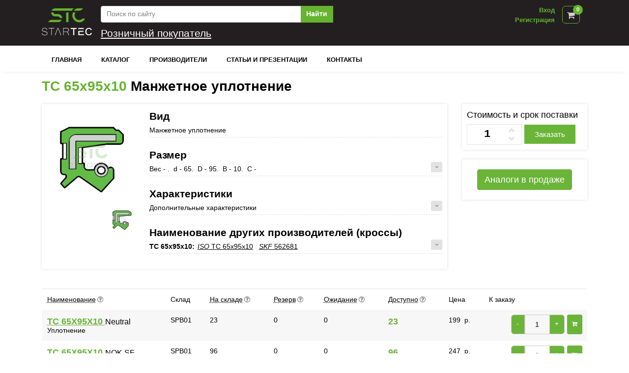

--- FILE ---
content_type: text/html; charset=utf-8
request_url: https://stcshop.ru/catalog/STC/TC%2065X95X10
body_size: 14827
content:
<!DOCTYPE html>
<html lang="ru">
<head>
    <!-- Title -->
    

    
        <link href="https://22f2e207-e4ad-47da-96c1-3fd8329a31a1.selcdn.net/assets/css/preloader.min.css" rel="stylesheet" />

        <script type="text/javascript">!function () { var t = document.createElement("script"); t.type = "text/javascript", t.async = !0, t.src = "https://vk.com/js/api/openapi.js?162", t.onload = function () { VK.Retargeting.Init("VK-RTRG-426435-eyMn4"), VK.Retargeting.Hit() }, document.head.appendChild(t) }();</script>
        <noscript><img src="https://vk.com/rtrg?p=VK-RTRG-426435-eyMn4" style="position:fixed; left:-999px;" alt="" /></noscript>
    

    <title>
TC 65x95x10 &#x41C;&#x430;&#x43D;&#x436;&#x435;&#x442;&#x43D;&#x43E;&#x435; &#x443;&#x43F;&#x43B;&#x43E;&#x442;&#x43D;&#x435;&#x43D;&#x438;&#x435;    </title>

    <meta name="description" content="&#x41C;&#x430;&#x43D;&#x436;&#x435;&#x442;&#x43D;&#x43E;&#x435; &#x443;&#x43F;&#x43B;&#x43E;&#x442;&#x43D;&#x435;&#x43D;&#x438;&#x435; TC 65x95x10 (65x95x10) &#x437;&#x430;&#x43A;&#x430;&#x437;&#x430;&#x442;&#x44C; &#x43E;&#x442; &#x43F;&#x440;&#x43E;&#x438;&#x437;&#x432;&#x43E;&#x434;&#x438;&#x442;&#x435;&#x43B;&#x44F;. &#x426;&#x435;&#x43D;&#x430; &#x43E;&#x442; 199.  &#x417;&#x430;&#x43A;&#x430;&#x437; &#x43D;&#x430; &#x43F;&#x440;&#x43E;&#x438;&#x437;&#x432;&#x43E;&#x434;&#x441;&#x442;&#x432;&#x43E; &#x43C;&#x430;&#x43B;&#x44B;&#x445; &#x43F;&#x430;&#x440;&#x442;&#x438;&#x439; &#x43F;&#x43E; &#x43D;&#x438;&#x437;&#x43A;&#x438;&#x43C; &#x446;&#x435;&#x43D;&#x430;&#x43C; &#x432; &#x43A;&#x43E;&#x440;&#x43E;&#x442;&#x43A;&#x438;&#x439; &#x441;&#x440;&#x43E;&#x43A;" />
    <meta name="keywords" />

    <meta charset="utf-8">
    <meta name="viewport" content="width=device-width, initial-scale=1, shrink-to-fit=no">
    <meta http-equiv="x-ua-compatible" content="ie=edge">

    <meta name="theme-color" content="#64b32e" />
    <link rel="icon" sizes="192x192" href="https://22f2e207-e4ad-47da-96c1-3fd8329a31a1.selcdn.net/assets/img/192x192.png">
    <link rel="icon" type="image/png" href="https://22f2e207-e4ad-47da-96c1-3fd8329a31a1.selcdn.net/assets/img/favimg.png">

    
        <link rel="stylesheet" href="//cdnjs.cloudflare.com/ajax/libs/font-awesome/4.7.0/css/font-awesome.css" media="print"
              onload="this.media='all'; this.onload = null">
        <link rel="stylesheet" href="//cdnjs.cloudflare.com/ajax/libs/toastr.js/latest/toastr.css" media="print"
              onload="this.media='all'; this.onload = null" />

        <link rel="stylesheet" href="https://22f2e207-e4ad-47da-96c1-3fd8329a31a1.selcdn.net/assets/bundle/bundle.css" media="print" onload="this.media='all'; this.onload = null" />

        <link rel="stylesheet" href="https://22f2e207-e4ad-47da-96c1-3fd8329a31a1.selcdn.net/assets/media/sm.css" media="print" onload="this.media='all'; this.onload = null">
        <link rel="stylesheet" href="https://22f2e207-e4ad-47da-96c1-3fd8329a31a1.selcdn.net/assets/media/md.css" media="print" onload="this.media='all'; this.onload = null">
        <link rel="stylesheet" href="https://22f2e207-e4ad-47da-96c1-3fd8329a31a1.selcdn.net/assets/media/lg.css" media="print" onload="this.media='all'; this.onload = null">
        <link rel="stylesheet" href="https://22f2e207-e4ad-47da-96c1-3fd8329a31a1.selcdn.net/assets/media/xl.css" media="print" onload="this.media='all'; this.onload = null">
        <link rel="stylesheet" href="https://22f2e207-e4ad-47da-96c1-3fd8329a31a1.selcdn.net/assets/media/xxl.css" media="print" onload="this.media='all'; this.onload = null">


        <link href="https://22f2e207-e4ad-47da-96c1-3fd8329a31a1.selcdn.net/assets/css/loading.css" rel="stylesheet" />

    
    

    <link rel="stylesheet" href="//fonts.googleapis.com/css?family=Roboto+Slab:300,400,700%7COpen+Sans:400,600,700">

    
    

</head>

<body>

    <main>
        <!-- Header -->
        <header id="js-header" class="u-header u-header--static u-shadow-v19 ">
            <div class="u-header__section g-brd-bottom g-bg-stc-color g-transition-0_3">
                <div class="container">
                    <div class="row g-pt-10 g-pb-10">
                        <div class="col-md-2 col-lg-1 g-hidden-sm-down">
                            <a class="navbar-brand" href="/">
                                <img src="https://22f2e207-e4ad-47da-96c1-3fd8329a31a1.selcdn.net/assets/img/logo.png" class="main-logo" alt="Logo">
                            </a>
                        </div>
                        <div class="col-lg-11 col-md-10 col-sm-12 col-12">
                            <div class="row justify-content-between align-items-center g-mx-0--lg g-pl-10">
                                <div class="col-xl-6 col-lg-6 col-md-5 col-sm-6 col-12 order-md-2 order-sm-3 order-3 g-pb-5">
                                    <form class="input-group" method="get" action="/Search">
                                        <input type="text" class="form-control" placeholder="Поиск по сайту" autocorrect="off" name="text"
                                               autocapitalize="off">
                                        <div class="input-group-append">
                                            <button type="submit" class="btn btn-block u-btn-primary g-color-white g-bg-primary-dark-v1--hover g-font-weight-600 rounded-0">Найти</button>
                                        </div>
                                    </form>
                                </div>

                                <div class="col-xl-4 col-lg-4 col-md-4 col-sm-6 col-12 order-md-3 order-sm-4 order-4 g-pb-5">
    <!-- 
<ul class="list-inline g-overflow-hidden g-pt-1 g-mx-minus-4 mb-0">
    <li class="list-inline-item g-mx-4">
        <a class="g-color-white-opacity-0_6 g-color-primary--hover g-font-weight-400 g-text-underline--none--hover" href="page-our-stores-1.html">Our Stores</a>
    </li>

    <li class="list-inline-item g-color-white-opacity-0_3 g-mx-4">|</li>
    <li class="list-inline-item g-mx-4">
        <a class="g-color-white-opacity-0_6 g-color-primary--hover g-font-weight-400 g-text-underline--none--hover" href="page-help-1.html">Help</a>
    </li>

    <li class="list-inline-item g-color-white-opacity-0_3 g-mx-4">|</li>
    <li class="list-inline-item">
        <a id="account-dropdown-invoker-2" class="g-color-white-opacity-0_6 g-color-primary--hover g-font-weight-400 g-text-underline--none--hover" href="#!" aria-controls="account-dropdown-2" aria-haspopup="true" aria-expanded="false" data-dropdown-event="hover" data-dropdown-target="#account-dropdown-2" data-dropdown-type="css-animation" data-dropdown-duration="300" data-dropdown-hide-on-scroll="false" data-dropdown-animation-in="fadeIn" data-dropdown-animation-out="fadeOut">
            Account
        </a>
        <ul id="account-dropdown-2" class="list-unstyled u-shadow-v29 g-pos-abs g-bg-white g-width-160 g-pb-5 g-mt-19 g-z-index-2 u-dropdown--css-animation u-dropdown--hidden" aria-labelledby="account-dropdown-invoker-2" style="animation-duration: 300ms;">
            <li>
                <a class="d-block g-color-black g-color-primary--hover g-text-underline--none--hover g-font-weight-400 g-py-5 g-px-20" href="page-login-1.html">
                    Login
                </a>
            </li>
            <li>
                <a class="d-block g-color-black g-color-primary--hover g-text-underline--none--hover g-font-weight-400 g-py-5 g-px-20" href="page-signup-1.html">
                    Signup
                </a>
            </li>
            <li>
                <a class="d-block g-color-black g-color-primary--hover g-text-underline--none--hover g-font-weight-400 g-py-5 g-px-20" href="page-wishlist-1.html">
                    Wishlist
                </a>
            </li>
            <li>
                <a class="d-block g-color-black g-color-primary--hover g-text-underline--none--hover g-font-weight-400 g-py-5 g-px-20" href="page-orders-1.html">
                    Your Orders
                </a>
            </li>
        </ul>
    </li>
</ul>

-->
                                </div>

                                <div class="col-xl-2 col-lg-2 col-md-3 col-sm-3 col-4 text-right order-md-4 order-sm-2 order-2 g-pa-0">
                                    <div class="d-flex float-right g-pr-15" style="margin-top: -3px;">

                                        

    <div class="d-inline-block g-pt-4 g-pl-5 text-right g-mr-15">
        <div class="text-right">
            <a href="/Identity/Account/Login">Вход</a>
        </div>
        <div class="text-right">
            <a href="/Identity/Account/Registration">Регистрация</a>
        </div>
    </div>

<!-- Basket -->
<div class="u-basket d-inline-block g-z-index-3">
    <div class="g-py-5 g-px-0">
        <a id="basket-bar-invoker" class="u-icon-v1 g-color-white-opacity-0_8 g-color-primary--hover g-font-size-17 g-text-underline--none--hover" aria-controls="basket-bar" aria-haspopup="true" aria-expanded="false" data-dropdown-event="hover" data-dropdown-target="#basket-bar" data-dropdown-type="css-animation" data-dropdown-duration="300" data-dropdown-hide-on-scroll="false" data-dropdown-animation-in="fadeIn" data-dropdown-animation-out="fadeOut" href="/Cart">
            <span class="u-badge-v1--sm g-color-white g-bg-primary g-font-size-11 g-line-height-1_4 g-rounded-50x g-pa-4" style="top: 7px !important; right: 3px !important;">
                    0
            </span>
            <i class="fa fa-shopping-cart" aria-hidden="true"></i>
        </a>
    </div>

    <div id="basket-bar" class="u-basket__bar u-dropdown--css-animation u-dropdown--hidden g-text-transform-none g-bg-white g-brd-around g-brd-gray-light-v4" aria-labelledby="basket-bar-invoker">
        <div class="g-brd-bottom g-brd-gray-light-v4 g-pa-15 g-mb-10">
            <span class="d-block h6 text-center text-uppercase mb-0">Содержимое корзины</span>
        </div>
        <div class="js-scrollbar ">
                <div class="g-brd-bottom  g-pa-15">
                    <span class="d-block h6 text-center text-uppercase mb-0">Корзина пуста</span>
                </div>
                <div class="g-brd-bottom  g-pa-5">
                    <a class="btn btn-block u-btn-primary g-color-white g-bg-primary-dark-v1--hover g-font-weight-600 rounded-0 g-px-18 g-py-15">
                        Поиск товара
                    </a>
                </div>
        </div>
    </div>
</div>
<!-- End Basket -->

                                    </div>

                                </div>

                                <div class="col-xl-12 col-lg-12 col-md-12 col-sm-9 col-8 order-md-5 order-sm-1 order-1">

<div class="g-bg-stc-color g-transition-0_3 text-white">

        <h4 class="d-inline g-text-underline" id="SuggestionSupplierName">Розничный покупатель</h4>
</div>                                </div>
                            </div>
                        </div>
                    </div>
                </div>
            </div>

            <div class="u-header__section u-header__section--light g-bg-white g-transition-0_3">
    <nav class="js-mega-menu navbar navbar-expand-lg g-px-0">
        <div class="container g-px-15">
            <!-- Responsive Toggle Button -->
            <button class="navbar-toggler navbar-toggler-right btn g-line-height-1 g-brd-none g-pa-0 ml-auto" type="button"
                    aria-label="Toggle navigation"
                    aria-expanded="false"
                    aria-controls="navBar"
                    data-toggle="collapse"
                    data-target="#navBar">
                <span class="hamburger hamburger--slider g-pa-0">
                    <span class="hamburger-box">
                        <span class="hamburger-inner"></span>
                    </span>
                </span>
            </button>

            <!-- End Responsive Toggle Button -->
            <!-- Navigation -->
            <div class="collapse navbar-collapse align-items-center flex-sm-row g-pt-10 g-pt-5--lg" id="navBar">
                <ul class="navbar-nav g-font-weight-600">
                    <li class="nav-item g-mx-10--lg g-mx-20--xl">
                        <a class="nav-link text-uppercase g-color-primary--hover g-px-0" href="/">
                            Главная
                        </a>
                    </li>

                    <li class="nav-item g-mx-10--lg g-mx-20--xl">
                        <a class="nav-link text-uppercase g-color-primary--hover g-px-0" href="/Catalog/Groupes">
                            Каталог
                        </a>
                    </li>

                    <li class="nav-item g-mx-10--lg g-mx-20--xl">
                        <a class="nav-link text-uppercase g-color-primary--hover g-px-0" href="/Manufacturer">
                            Производители
                        </a>
                    </li>

                    <li class="nav-item g-mx-10--lg g-mx-20--xl">
                        <a class="nav-link text-uppercase g-color-primary--hover g-px-0" href="/Blogs">
                            Статьи и презентации
                        </a>
                    </li>

                    <li class="nav-item g-mx-10--lg g-mx-20--xl">
                        <a class="nav-link text-uppercase g-color-primary--hover g-px-0" href="/contacts">
                            Контакты
                        </a>
                    </li>


                    
                    <!-- End Main -->
                </ul>
            </div>
            <!-- End Navigation -->
        </div>
    </nav>
</div>


        </header>

        <!-- End Header -->

        

<!-- End Contacts -->
<!-- Product Description -->
<div class="container g-pt-10 g-pb-30">
    <div class="row">
        <div class="col-12">
            <h2 class="h2 g-color-black g-font-weight-600 word-wrap">
                <span>
                    <a href="#">TC 65x95x10</a>
                </span>
                Манжетное уплотнение

            </h2>
        </div>
        <div class="col-lg-9 col-sm-12 col-md-6 col-12 ">
            <div class="u-shadow-v1-3 g-line-height-2 g-mt-10 g-pa-10">
                <div class="row">
                    <div class="col-lg-3">
                        <div id="carouselCus1" class="js-carousel g-pt-10 g-mb-10"
                             data-infinite="true"
                             data-fade="true"
                             data-arrows-classes="u-arrow-v1 u-shadow-v1-5 g-brd-around g-brd-white g-absolute-centered--y g-width-30 g-height-30 g-font-size-14 g-color-white g-color-primary--hover rounded-circle"
                             data-arrow-left-classes="fa fa-angle-left g-left-10 arrow-img-slider"
                             data-arrow-right-classes="fa fa-angle-right g-right-10 arrow-img-slider"
                             data-nav-for="#carouselCus2">
                                <div class="js-slide  g-bg-black-opacity-0_1--after">
                                    <a class="js-fancybox" href="javascript:;" data-src="https://22f2e207-e4ad-47da-96c1-3fd8329a31a1.selcdn.net\goods\drawing_original\tc-stc.png" data-animate-in="zoomIn" data-animate-out="zoomOut" data-speed="1000" data-overlay-bg="rgba(0, 0, 0, 1)">
                                        <img class="img-fluid w-100" src="https://22f2e207-e4ad-47da-96c1-3fd8329a31a1.selcdn.net\goods\drawing_original\tc-stc.png" alt="Купить подшипники в СПб">
                                    </a>
                                </div>
                        </div>
                        <div id="carouselCus2" class="js-carousel text-center u-carousel-v3 g-mx-minus-5 g-hidden-md-down"
                             data-center-mode="true"
                             data-slides-show="3"
                             data-is-thumbs="true"
                             data-focus-on-select="true"
                             data-nav-for="#carouselCus1">
                                <div class="js-slide g-cursor-pointer g-px-5">
                                    <img class="img-fluid" src="https://22f2e207-e4ad-47da-96c1-3fd8329a31a1.selcdn.net\goods\drawing_original\tc-stc.png" alt="Купить подшипники в СПб">
                                </div>
                        </div>
                    </div>

                    <div class="col-lg-9 col-md-12 col-12">
                            <div class="g-pt-0 g-pb-0">
                                <h2 class="h4 mb-0 g-font-bold">
                                    Вид
                                </h2>
                                <div class="row">
                                    <ul class="col-md-12 list-unstyled g-color-black">
                                        <li class="g-brd-bottom--dashed g-brd-gray-light-v3 pt-0 mb-2">
                                                <span class="g-color-black d-block">Манжетное уплотнение</span>
                                        </li>
                                    </ul>
                                </div>
                            </div>

                            <div class="g-pt-0 g-pb-0">
                                <h2 class="h4 mb-0 g-font-bold">
                                    Размер
                                </h2>
                                <div class="row">
                                    <ul class="col-md-12 list-unstyled g-color-black">
                                        <li class="g-brd-bottom--dashed g-brd-gray-light-v3 pt-0 mb-2">
                                            <span class="d-block">
                                                Вес - .&nbsp;&nbsp;d - 65.&nbsp;&nbsp;D - 95.&nbsp;&nbsp;B - 10.&nbsp;&nbsp;C -  <a class="btn btn-xs u-btn-primary-stc-light pull-right toggle-fast" data-id="size">
                                                    <i class="fa fa-angle-down" data-id="size"></i>
                                                    <i class="fa fa-angle-up" data-id="size" style="display:none;"></i>
                                                </a>
                                            </span>
                                        </li>
                                    </ul>
                                </div>

                                <div class="row" style="display:none;" data-id="size">
                                    <div class="col-12">
                                            <ul class="list-unstyled g-color-text">
                                                        <li class="g-brd-bottom--dashed g-brd-gray-light-v3 pt-1 mb-3">
                                                            <span>d</span>
                                                            <span class="float-right g-color-black">65,0000  </span>
                                                        </li>
                                                        <li class="g-brd-bottom--dashed g-brd-gray-light-v3 pt-1 mb-3">
                                                            <span>D</span>
                                                            <span class="float-right g-color-black">95,0000  </span>
                                                        </li>
                                                        <li class="g-brd-bottom--dashed g-brd-gray-light-v3 pt-1 mb-3">
                                                            <span>B</span>
                                                            <span class="float-right g-color-black">10,0000  </span>
                                                        </li>
                                            </ul>
                                    </div>
                                </div>
                            </div>

                            <div class="g-pt-0 g-pb-0">
                                <h2 class="h4 mb-0 g-font-bold">
                                    Характеристики
                                </h2>
                                <div class="row">
                                    <ul class="col-md-12 list-unstyled g-color-black">
                                        <li class="g-brd-bottom--dashed g-brd-gray-light-v3 pt-0 mb-2">
                                            <span class="d-block">
                                                Дополнительные характеристики <a class="btn btn-xs u-btn-primary-stc-light pull-right toggle-fast" data-id="charact">
                                                    <i class="fa fa-angle-down" data-id="charact"></i>
                                                    <i class="fa fa-angle-up" data-id="charact" style="display:none;"></i>
                                                </a>
                                            </span>
                                        </li>
                                    </ul>
                                </div>

                                <div class="row" style="display:none;" data-id="charact">
                                    <div class="col-12">
                                            <ul class="list-unstyled g-color-text">
                                            </ul>
                                            <ul class="list-unstyled g-color-text">
                                                        <li class="g-brd-bottom--dashed g-brd-gray-light-v3 pt-1 mb-3">
                                                            <span>&#x413;&#x430;&#x431;&#x430;&#x440;&#x438;&#x442;&#x44B; &#x442;&#x43E;&#x432;&#x430;&#x440;&#x430; (&#x414;&#x43B;&#x438;&#x43D;&#x430;)</span>
                                                            <span class="float-right g-color-black">95,0000 &#x43C;&#x43C; </span>
                                                        </li>
                                                        <li class="g-brd-bottom--dashed g-brd-gray-light-v3 pt-1 mb-3">
                                                            <span>&#x413;&#x430;&#x431;&#x430;&#x440;&#x438;&#x442;&#x44B; &#x442;&#x43E;&#x432;&#x430;&#x440;&#x430; (&#x428;&#x438;&#x440;&#x438;&#x43D;&#x430;)</span>
                                                            <span class="float-right g-color-black">95,0000 &#x43C;&#x43C; </span>
                                                        </li>
                                                        <li class="g-brd-bottom--dashed g-brd-gray-light-v3 pt-1 mb-3">
                                                            <span>&#x413;&#x430;&#x431;&#x430;&#x440;&#x438;&#x442;&#x44B; &#x442;&#x43E;&#x432;&#x430;&#x440;&#x430; (&#x412;&#x44B;&#x441;&#x43E;&#x442;&#x430;)</span>
                                                            <span class="float-right g-color-black">10,0000 &#x43C;&#x43C; </span>
                                                        </li>
                                            </ul>
                                    </div>
                                </div> 
                            </div>


                            <div class="g-pt-0 g-pb-0">
                                <h2 class="h4 mb-0 g-font-bold">
                                    Наименование других производителей (кроссы)
                                </h2>
                                <div class="row">
                                    <ul class="col-md-12 list-unstyled g-color-black">
                                            <li class="g-brd-bottom--dashed g-brd-gray-light-v3 pt-0 mb-2">
                                                <span class="g-color-black strong g-mr-2">TC 65x95x10:</span>
                                                <span>
<a class='interchange' href='/interchange/TC_65X95X10_--_ISO'><em>ISO</em> TC 65x95x10</a>&nbsp;&nbsp;&nbsp;<a class='interchange' href='/interchange/562681_--_SKF'><em>SKF</em> 562681</a>&nbsp;&nbsp;&nbsp;                                                </span>

                                                    <a class="btn btn-xs u-btn-primary-stc-light pull-right toggle-fast" data-id="cabb5c46-1990-44cc-be19-38569dcea83e">
                                                        <i class="fa fa-angle-down" data-id="cabb5c46-1990-44cc-be19-38569dcea83e"></i>
                                                        <i class="fa fa-angle-up" data-id="cabb5c46-1990-44cc-be19-38569dcea83e" style="display:none;"></i>
                                                    </a>
                                                    <span class="d-block">
                                                        <span style="display:none;" data-id="cabb5c46-1990-44cc-be19-38569dcea83e">
<a class='interchange' href='/interchange/562683_--_SKF'><em>SKF</em> 562683</a>&nbsp;&nbsp;&nbsp;<a class='interchange' href='/interchange/65X95X10_HMSA10_RG_--_SKF'><em>SKF</em> 65x95x10 HMSA10 RG</a>&nbsp;&nbsp;&nbsp;<a class='interchange' href='/interchange/65X95X10_HMSA10_V_--_SKF'><em>SKF</em> 65x95x10 HMSA10 V</a>&nbsp;&nbsp;&nbsp;<a class='interchange' href='/interchange/102340V_--_SOG'><em>SOG</em> 102340V</a>&nbsp;&nbsp;&nbsp;<a class='interchange' href='/interchange/102340L_--_SOG'><em>SOG</em> 102340L</a>&nbsp;&nbsp;&nbsp;<a class='interchange' href='/interchange/102340Y_--_SOG'><em>SOG</em> 102340Y</a>&nbsp;&nbsp;&nbsp;<a class='interchange' href='/interchange/102340N_--_SOG'><em>SOG</em> 102340N</a>&nbsp;&nbsp;&nbsp;<a class='interchange' href='/interchange/102340J_--_SOG'><em>SOG</em> 102340J</a>&nbsp;&nbsp;&nbsp;                                                        </span>
                                                    </span>
                                            </li>
                                    </ul>
                                </div>
                            </div>

                    </div>

                </div>
            </div>
        </div>
        <div class="col-lg-3 col-12 col-md-6 col-sm-12">
            <div class="u-shadow-v1-3 g-line-height-2 g-mt-10 g-pa-10">
                <h5>Стоимость и срок поставки</h5>
                <form class="g-bg-white" action="/Cart/order/production" method="post">
                    <input type="hidden" name="articool" value="TC 65X95X10 : STC" />
                    <input type="hidden" name="returnURL" value="/catalog/STC/TC%2065X95X10" />
                    <div class="input-group">
                        <div class="quantity_inner g-mr-5">
                            <input type="text" name="productionQty" value="1" size="2" class="quantity" data-max-count="1000000" data-articool="TC 65X95X10 : STC" />
                            <a class="bt_plus">
                                <svg viewBox="0 0 24 24"><polyline points="18 15 12 9 6 15"></polyline></svg>
                            </a>
                            <a class="bt_minus">
                                <svg viewBox="0 0 24 24"><polyline points="6 9 12 15 18 9"></polyline></svg>
                            </a>
                        </div>
                        <div class="input-group-btn g-mt-1">
                            <button class="btn btn-md u-btn-primary-stc rounded-0" type="submit">Заказать</button>
                        </div>
                    </div>
                <input name="__RequestVerificationToken" type="hidden" value="CfDJ8G0yVDScmSdLkJ1DTAd8sDMgZGLKrXRutr1EG_jZog9pv1iZFx5dvFJTIlAdIrIL69k3Bni8ihA034yKkQXFkiIjq_unmTSFEmvtIaO3fT7u0wOQX6lK_HXxtHYhJcwvkTnxz7d-uqxsBZ6nyPZ98zQ" /></form>
            </div>
                <div class="u-shadow-v1-3 g-line-height-2 g-mt-20 g-pa-20 text-center g-hidden-sm-down">
                    <a href="#analogs" class="btn btn-lg u-btn-primary-stc">Аналоги в продаже</a>
                </div>

        </div>

    </div>
</div>

    <section class="container g-py-10 table-responsive" id="analogs">

        <table class="table table-striped">
            <thead>
                <tr>
                    <td>
                        <abbr data-toggle="tooltip" data-placement="top" title="Оригинальный номер позиции и производитель">Наименование<i class="fa fa-question-circle-o g-ml-3 g-color-light-gray"></i></abbr>
                    </td>
                    <td class="g-hidden-sm-down">
                        Склад
                    </td>
                    <td class="g-hidden-sm-down">
                        <abbr data-toggle="tooltip" data-placement="top" title="Сведения о количестве товара, имеющегося в наличии на складе">На складе<i class="fa fa-question-circle-o g-ml-3 g-color-light-gray"></i></abbr>
                    </td>
                    <td class="g-hidden-sm-down">
                        <abbr data-toggle="tooltip" data-placement="top" title="Количество зарезервированного товара">Резерв<i class="fa fa-question-circle-o g-ml-3 g-color-light-gray"></i></abbr>
                    </td>
                    <td class="g-hidden-sm-down">
                        <abbr data-toggle="tooltip" data-placement="top" title="Количество ожидаемого товара">Ожидание<i class="fa fa-question-circle-o g-ml-3 g-color-light-gray"></i></abbr>
                    </td>
                    <td class="g-hidden-sm-down">
                        <abbr data-toggle="tooltip" data-placement="top" title="Количество товара, доступного для заказа">Доступно<i class="fa fa-question-circle-o g-ml-3 g-color-light-gray"></i></abbr>
                    </td>
                    <td class="g-hidden-sm-down">
                        Цена
                    </td>
                    <td>
                        К заказу
                    </td>
                </tr>
            </thead>
            <tbody>


<tr>
    <td>
        <div style="margin-bottom: -7px !important;">
            <a class="g-color-primary-stc g-font-weight-600 g-font-size-18 mb-0 g-text-underline" href="/trade/TC_65X95X10_--_Neutral">
                TC 65X95X10
            </a>
            <span class="g-color-black g-font-weight-400 g-font-size-16 mb-0">
                Neutral
            </span>
        </div>
        <div class="g-hidden-sm-down">
            &#x423;&#x43F;&#x43B;&#x43E;&#x442;&#x43D;&#x435;&#x43D;&#x438;&#x435;
        </div>
        <div class="g-hidden-sm-up">
            <span class="g-color-primary-stc g-font-weight-600 g-font-size-16 mb-0">
                Доступно:
                23
            </span>
        </div>
    </td>
        <td class="g-hidden-sm-down">
            SPB01
        </td>
        <td class="g-hidden-sm-down">
            23
        </td>
        <td class="g-hidden-sm-down">
            0
        </td>
        <td class="g-hidden-sm-down">
            0
        </td>
    <td class="g-hidden-sm-down">
        <span class="g-color-primary-stc g-font-weight-600 g-font-size-18 mb-0">
            23
        </span>
    </td>
    <td>
199                                <span>
                                    &nbsp;р.
                                </span>
    
    </td>
    <td>
        <form method="post" class="text-right" action="/Cart/AddToCart">

                <div class="total-qty">

                    <a class="btn btn-left g-pt-7 qty-decrease" data-price="623551">-</a>
                    <input data-id="46020833-45f1-459b-9f1e-1f1a49b0018d" class="numeric-qty" type="text" style="width:50px;" data-price="623551" data-item="52440" data-content="22" data-max="23" name="qty" value="1" />
                    <a class="btn btn-right g-pt-7 qty-increase" data-price="623551">+</a>

                        <button class="btn u-btn-primary-stc btn-xs g-ml-5 g-font-size-12 text-uppercase" type="submit">
                            <i class="fa fa-cart-plus" aria-hidden="true"></i>
                        </button>
                </div>
                <input type="hidden" name="returnURL" value="/catalog/STC/TC%2065X95X10" />
                <input type="hidden" name="PriceID" value="22" />
                <input type="hidden" name="PricePosID" value="52440" />
                <input type="hidden" name="CartLineID" value="623551" />
        <input name="__RequestVerificationToken" type="hidden" value="CfDJ8G0yVDScmSdLkJ1DTAd8sDMgZGLKrXRutr1EG_jZog9pv1iZFx5dvFJTIlAdIrIL69k3Bni8ihA034yKkQXFkiIjq_unmTSFEmvtIaO3fT7u0wOQX6lK_HXxtHYhJcwvkTnxz7d-uqxsBZ6nyPZ98zQ" /></form>

    </td>
</tr>

<tr>
    <td>
        <div style="margin-bottom: -7px !important;">
            <a class="g-color-primary-stc g-font-weight-600 g-font-size-18 mb-0 g-text-underline" href="/trade/TC_65X95X10_--_NQK.SF">
                TC 65X95X10
            </a>
            <span class="g-color-black g-font-weight-400 g-font-size-16 mb-0">
                NQK.SF
            </span>
        </div>
        <div class="g-hidden-sm-down">
            &#x423;&#x43F;&#x43B;&#x43E;&#x442;&#x43D;&#x435;&#x43D;&#x438;&#x435;
        </div>
        <div class="g-hidden-sm-up">
            <span class="g-color-primary-stc g-font-weight-600 g-font-size-16 mb-0">
                Доступно:
                96
            </span>
        </div>
    </td>
        <td class="g-hidden-sm-down">
            SPB01
        </td>
        <td class="g-hidden-sm-down">
            96
        </td>
        <td class="g-hidden-sm-down">
            0
        </td>
        <td class="g-hidden-sm-down">
            0
        </td>
    <td class="g-hidden-sm-down">
        <span class="g-color-primary-stc g-font-weight-600 g-font-size-18 mb-0">
            96
        </span>
    </td>
    <td>
247                                <span>
                                    &nbsp;р.
                                </span>
    
    </td>
    <td>
        <form method="post" class="text-right" action="/Cart/AddToCart">

                <div class="total-qty">

                    <a class="btn btn-left g-pt-7 qty-decrease" data-price="322697">-</a>
                    <input data-id="12b250c9-e8bc-4bf5-aaa8-ee1c5a8c6b16" class="numeric-qty" type="text" style="width:50px;" data-price="322697" data-item="52938" data-content="22" data-max="96" name="qty" value="1" />
                    <a class="btn btn-right g-pt-7 qty-increase" data-price="322697">+</a>

                        <button class="btn u-btn-primary-stc btn-xs g-ml-5 g-font-size-12 text-uppercase" type="submit">
                            <i class="fa fa-cart-plus" aria-hidden="true"></i>
                        </button>
                </div>
                <input type="hidden" name="returnURL" value="/catalog/STC/TC%2065X95X10" />
                <input type="hidden" name="PriceID" value="22" />
                <input type="hidden" name="PricePosID" value="52938" />
                <input type="hidden" name="CartLineID" value="322697" />
        <input name="__RequestVerificationToken" type="hidden" value="CfDJ8G0yVDScmSdLkJ1DTAd8sDMgZGLKrXRutr1EG_jZog9pv1iZFx5dvFJTIlAdIrIL69k3Bni8ihA034yKkQXFkiIjq_unmTSFEmvtIaO3fT7u0wOQX6lK_HXxtHYhJcwvkTnxz7d-uqxsBZ6nyPZ98zQ" /></form>

    </td>
</tr>            </tbody>
        </table>
    </section>
<!-- End Review -->

<section class="container g-py-30">
    <div class="row g-mb-20">
        <div class="col-lg-6 g-mb-50">
            <!-- Heading -->
            <h2 class="h1 g-color-black g-font-weight-700 mb-4">У Вас есть вопрос?</h2>
            <p class="g-font-size-18 mb-0">Напишите его нам, менеджеры компании свяжутся с Вами в ближайшее время.</p>
            <!-- End Heading -->
        </div>
        <div class="col-lg-3 align-self-end ml-auto g-mb-50">
            <div class="media">
                <div class="d-flex align-self-center">
                    <span class="u-icon-v2 u-icon-size--sm g-color-white g-bg-primary rounded-circle mr-3">
                        <i class="g-font-size-16 icon-communication-033 u-line-icon-pro"></i>
                    </span>
                </div>
                <div class="media-body align-self-center">
                    <h3 class="h6 g-color-black g-font-weight-700 text-uppercase mb-0">Телефон</h3>
                    <p class="mb-0"><small>+7 (812)</small> 629-07-39</p>
                </div>
            </div>
        </div>

        <div class="col-lg-3 align-self-end ml-auto g-mb-50">
            <div class="media">
                <div class="d-flex align-self-center">
                    <span class="u-icon-v2 u-icon-size--sm g-color-white g-bg-primary rounded-circle mr-3">
                        <i class="g-font-size-16 icon-communication-062 u-line-icon-pro"></i>
                    </span>
                </div>
                <div class="media-body align-self-center">
                    <h3 class="h6 g-color-black g-font-weight-700 text-uppercase mb-0">Электронная пота</h3>
                    <p class="mb-0">6290739@STCshop.ru</p>
                </div>
            </div>
        </div>
    </div>

    <form method="post" action="/catalog/STC/TC%2065X95X10">
        <div class="row justify-content-center">
            <div class="col-md-5">
                <div class="row">
                    <div class="col-md-6 form-group g-mb-20">
                        <label class="g-color-gray-dark-v2 g-font-size-13">Имя</label>
                        <input class="form-control g-color-black g-bg-white g-bg-white--focus g-brd-gray-light-v4 g-brd-primary--focus rounded-3 g-py-13 g-px-15" type="text" placeholder="Имя" name="userName">
                    </div>

                    <div class="col-md-6 form-group g-mb-20">
                        <label class="g-color-gray-dark-v2 g-font-size-13">Фамилия</label>
                        <input class="form-control g-color-black g-bg-white g-bg-white--focus g-brd-gray-light-v4 g-brd-primary--focus rounded-3 g-py-13 g-px-15" type="text" placeholder="Фамилия" name="userLastName">
                    </div>
                </div>

                <div class="g-mb-20">
                    <label class="g-color-gray-dark-v2 g-font-size-13">Ваша электронная почта</label>
                    <input class="form-control g-color-black g-bg-white g-bg-white--focus g-brd-gray-light-v4 g-brd-primary--focus rounded-3 g-py-13 g-px-15" type="email" placeholder="Электронная почта" name="userMail">
                </div>

                <div class="g-mb-20">
                    <label class="g-color-gray-dark-v2 g-font-size-13">Ваш контактный телефон</label>
                    <input class="form-control g-color-black g-bg-white g-bg-white--focus g-brd-gray-light-v4 g-brd-primary--focus rounded-3 g-py-13 g-px-15" type="tel" placeholder="Контактный телефон" name="userPhone">
                </div>

            </div>
            <div class="col-md-7">
                <div class="g-mb-40">
                    <label class="g-color-gray-dark-v2 g-font-size-13">Ваше сообщение</label>
                    <textarea class="form-control g-color-black g-bg-white g-bg-white--focus g-brd-gray-light-v4 g-brd-primary--focus g-resize-none rounded-3 g-py-13 g-px-15" rows="12" placeholder="Текст сообщения" name="userText">
                        Здравствуйте! Меня интересует товар из каталога TC 65x95x10 в количестве: 
                    </textarea>
                </div>

            </div>
        </div>
        <div class="row">
            <div class="col-12">
                <div class="pull-right g-mb-10">
                    <div class="g-recaptcha" data-sitekey="6LceYD0UAAAAAMDMc5BsZZv9gmxs-rGh5sZwCRyq"></div>
                </div>
            </div>
        </div>

        <div class="row">
            <div class="col-12">
                <div class="text-right">
                    <button class="btn u-btn-primary g-font-weight-600 g-font-size-13 text-uppercase rounded-3 g-py-12 g-px-35" type="submit" role="button">Отправить</button>
                </div>
            </div>
        </div>
        <input type="hidden" name="returnURL" value="/catalog/STC/TC%2065X95X10" />
    <input name="__RequestVerificationToken" type="hidden" value="CfDJ8G0yVDScmSdLkJ1DTAd8sDMgZGLKrXRutr1EG_jZog9pv1iZFx5dvFJTIlAdIrIL69k3Bni8ihA034yKkQXFkiIjq_unmTSFEmvtIaO3fT7u0wOQX6lK_HXxtHYhJcwvkTnxz7d-uqxsBZ6nyPZ98zQ" /></form>

</section>


<!-- Call to Action -->
<div class="g-bg-primary">
    <div class="container g-py-40">
        <div class="row justify-content-center">
            <div class="col-md-4 mx-auto g-py-20">
                <!-- Media -->
                <div class="media g-px-50--lg">
                    <i class="d-flex g-color-white g-font-size-40 g-pos-rel g-top-3 mr-4 icon-real-estate-048 u-line-icon-pro"></i>
                    <div class="media-body">
                        <span class="d-block g-color-white g-font-weight-500 g-font-size-17 text-uppercase">Быстрая отгрузка</span>
                        <span class="d-block g-color-white-opacity-0_8">В течение 0-2 рабочих дней</span>
                    </div>
                </div>
                <!-- End Media -->
            </div>
            <div class="col-md-4 mx-auto g-brd-x--md g-brd-white-opacity-0_3 g-py-20">
                <!-- Media -->
                <div class="media g-px-50--lg">
                    <i class="d-flex g-color-white g-font-size-40 g-pos-rel g-top-3 mr-4 icon-real-estate-040 u-line-icon-pro"></i>
                    <div class="media-body">
                        <span class="d-block g-color-white g-font-weight-500 g-font-size-17 text-uppercase">Нет контрафакта</span>
                        <span class="d-block g-color-white-opacity-0_8">Только оригинальные товары</span>
                    </div>
                </div>
                <!-- End Media -->
            </div>
            <div class="col-md-4 mx-auto g-py-20">
                <!-- Media -->
                <div class="media g-px-50--lg">
                    <i class="d-flex g-color-white g-font-size-40 g-pos-rel g-top-3 mr-4 icon-hotel-restaurant-062 u-line-icon-pro"></i>
                    <div class="media-body text-left">
                        <span class="d-block g-color-white g-font-weight-500 g-font-size-17 text-uppercase">Заказы 24</span>
                        <span class="d-block g-color-white-opacity-0_8">Круглосуточный прием заказов</span>
                    </div>
                </div>
                <!-- End Media -->
            </div>
        </div>
    </div>
</div>
<!-- End Call to Action -->





        <section class="">
            <div class="g-bg-secondary g-py-30 g-px-20">
                <div class="row justify-content-center">
                    <div class="col-sm-10 col-md-7 col-lg-5">
                        <div class="text-center g-mb-30">
                            <h2 class="g-color-black g-font-weight-600 mb-3">Новости компании</h2>
                            <p>Подпишитесь на нашу рассылку для получения последних новостей, рекламных акций и специальных предложений.</p>
                        </div>

                        <div class="input-group u-shadow-v19 g-rounded-50">
                                <form class="input-group rounded" action="/User/Subscribe" method="post">
                                    <input type="hidden" name="returnURL" value=/catalog/STC/TC%2065X95X10 />

                                    <input class="form-control g-color-gray-dark-v4 g-placeholder-gray-dark-v3 border-0 g-rounded-left-50 g-px-20" type="email" placeholder="Адрес электронной почты" aria-label="Enter email" name="SubscribeEmail">
                                    <span class="input-group-addon g-bg-white border-0 g-rounded-right-50">
                                        <button class="btn u-btn-primary g-width-40 g-height-40 rounded-circle" type="submit">
                                            <i class="fa fa-send"></i>
                                        </button>
                                    </span>

                                <input name="__RequestVerificationToken" type="hidden" value="CfDJ8G0yVDScmSdLkJ1DTAd8sDMgZGLKrXRutr1EG_jZog9pv1iZFx5dvFJTIlAdIrIL69k3Bni8ihA034yKkQXFkiIjq_unmTSFEmvtIaO3fT7u0wOQX6lK_HXxtHYhJcwvkTnxz7d-uqxsBZ6nyPZ98zQ" /></form>
                        </div>
                    </div>
                </div>
            </div>
        </section>

        <!-- Footer -->
        <footer class="g-bg-secondary">
            <div class="container">
                <!-- Footer - Content -->
                <div class="g-brd-bottom--md g-brd-secondary-light-v2 g-pb-30--md g-mb-30">
                    <div class="row">
                        <div class="col-md-2 g-hidden-sm-down g-mb-30">
                            <!-- Logo -->
                            <a href="/">
                                <img class="g-width-150" src="https://22f2e207-e4ad-47da-96c1-3fd8329a31a1.selcdn.net/assets/img/logo_dark.png" alt="Логотип STC">
                            </a>
                            <!-- End Logo -->
                        </div>
                        <div class="col-sm-3 col-md-3 g-brd-right--md g-brd-secondary-light-v2 g-mb-30 g-mb-0--md">
                            <h3 class="h6 g-font-primary g-font-weight-700 text-uppercase mb-3">Личный кабинет</h3>

                            <ul class="list-unstyled mb-0">
                                <li class="g-px-0 g-my-8">
                                    <i class="g-color-primary mr-2 fa fa-angle-right"></i>
                                    <a class="g-color-secondary-dark-v1 g-color-primary--hover g-text-underline--none--hover g-py-7" href="/User/Orders">Заказы</a>
                                </li>
                                <li class="g-px-0 g-my-8">
                                    <i class="g-color-primary mr-2 fa fa-angle-right"></i>
                                    <a class="g-color-secondary-dark-v1 g-color-primary--hover g-text-underline--none--hover g-py-7" href="/User/Info">Личные данные</a>
                                </li>
                            </ul>
                        </div>

                        <div class="col-sm-4 col-md-4 g-brd-right--md g-brd-secondary-light-v2 g-mb-30 g-mb-0--md">
                            <div class="g-pl-10--md">
                                <h3 class="h6 g-font-primary g-font-weight-700 text-uppercase mb-3">Компания</h3>

                                <!-- Opinion -->
                                <ul class="list-unstyled mb-0">
                                    <li class="g-px-0 g-my-8">
                                        <i class="g-color-primary mr-2 fa fa-angle-right"></i>
                                        <a class="g-color-secondary-dark-v1 g-color-primary--hover g-text-underline--none--hover g-py-7" href="/Info/About">О компании</a>
                                    </li>
                                    <li class="g-px-0 g-my-8">
                                        <i class="g-color-primary mr-2 fa fa-angle-right"></i>
                                        <a class="g-color-secondary-dark-v1 g-color-primary--hover g-text-underline--none--hover g-py-7" href="/News">Акции и новости</a>
                                    </li>
                                    <li class="g-px-0 g-my-8">
                                        <i class="g-color-primary mr-2 fa fa-angle-right"></i>
                                        <a class="g-color-secondary-dark-v1 g-color-primary--hover g-text-underline--none--hover g-py-7" href="/Info/Wholesale">Оптовым покупателям</a>
                                    </li>
                                    <li class="g-px-0 g-my-8">
                                        <i class="g-color-primary mr-2 fa fa-angle-right"></i>
                                        <a class="g-color-secondary-dark-v1 g-color-primary--hover g-text-underline--none--hover g-py-7" href="/Info/Terms">Политика обработки персональных данных</a>
                                    </li>
                                    <li class="g-px-0 g-my-8">
                                        <i class="g-color-primary mr-2 fa fa-angle-right"></i>
                                        <a class="g-color-secondary-dark-v1 g-color-primary--hover g-text-underline--none--hover g-py-7" href="/Blogs/Detail/41">Юридическая инфомрация</a>
                                    </li>
                                    <li class="g-px-0 g-my-8">
                                        <i class="g-color-primary mr-2 fa fa-angle-right"></i>
                                        <a class="g-color-secondary-dark-v1 g-color-primary--hover g-text-underline--none--hover g-py-7" href="/Blogs/Detail/28">Оплата и доставка</a>
                                    </li>
                                </ul>
                                <!-- End Opinion -->
                            </div>
                        </div>

                        <div class="col-md-3">
                            <div class="g-pl-10--md">
                                <h3 class="h6 g-font-primary g-font-weight-700 text-uppercase mb-3">Контакты</h3>

                                <!-- Subscribe -->
                                <ul class="list-unstyled mb-0">
                                    <li class="g-px-0 g-my-8">
                                        <i class="align-middle g-color-primary mr-2 icon-communication-011 u-line-icon-pro"></i>
                                        <a class="g-color-secondary-dark-v1 g-color-primary--hover g-text-underline--none--hover g-py-7" href="/contacts">
                                            196158, Санкт-Петербург,
                                            Московское шоссе, д. 46, литера А, помещение № 3
                                        </a>
                                    </li>
                                    <li class="g-px-0 g-my-8">
                                        <i class="align-middle g-color-primary mr-2 icon-communication-033 u-line-icon-pro"></i>
                                        <a class="g-color-secondary-dark-v1 g-color-primary--hover g-text-underline--none--hover g-py-7" href="/contacts">
                                            +7 812 629-07-39
                                        </a>
                                    </li>
                                </ul>
                                <!-- End Subscribe -->
                            </div>
                        </div>
                    </div>
                </div>
                <!-- End Footer - Content -->
                <!-- Footer - Bottom Section -->
                <div class="row align-items-center">
                    <div class="col-md-6 g-brd-right--md g-brd-secondary-light-v2 g-mb-30">
                        <!-- Copyright -->
                        <p class="g-color-secondary-light-v1 g-font-size-12 mb-0">&copy; Подшипники STC 2017 - 2026</p>
                        <!-- End Copyright -->
                    </div>

                    <div class="col-md-6 g-brd-right--md g-brd-secondary-light-v2 g-mb-30 text-right">
                        <p class="g-color-secondary-light-v1 g-font-size-12 mb-0">Cделано в <a href="https://s24x7.ru" target="_blank">s24x7.ru</a> build: 1.1.972 2601261547</p>
                        <!-- End Links -->
                    </div>
                </div>
                <!-- End Footer - Bottom Section -->
            </div>
            <div class="container">
                <ul class="list-unstyled">
                    <li class="g-color-secondary-light-v1 g-font-size-12 mb-0">
                        <sup>*</sup> - сведения о товарах, которые могут Вам подойти носят исключительно справочный характер и основаны на многолетнем опыте работы нашей компании. О возможности приобретения продукции Вы можете узнать у наших менеджеров по телефону &#x2B;7 (812) 629-07-39
                    </li>
                </ul>
            </div>
        </footer>
        <!-- End Footer -->
        <!-- Go To -->
        <a class="js-go-to u-go-to-v2" href="#"
           data-type="fixed"
           data-position='{
           "bottom": 15,
           "right": 15
         }'
           data-offset-top="400"
           data-compensation="#js-header"
           data-show-effect="zoomIn">
            <i class="fa fa-chevron-up" aria-hidden="true"></i>
        </a>
        <!-- End Go To -->
    </main>

    <div class="u-outer-spaces-helper"></div>

    
        <script src="https://22f2e207-e4ad-47da-96c1-3fd8329a31a1.selcdn.net/assets/vendor/jquery/jquery.js"></script>
        <script src="https://22f2e207-e4ad-47da-96c1-3fd8329a31a1.selcdn.net/assets/vendor/slick-carousel/slick/slick.js"></script>

        <script src="https://22f2e207-e4ad-47da-96c1-3fd8329a31a1.selcdn.net/assets/vendor/popper.js/index.js"></script>
        <script src="https://22f2e207-e4ad-47da-96c1-3fd8329a31a1.selcdn.net/assets/js/hs.core.js"></script>
        <script src="https://22f2e207-e4ad-47da-96c1-3fd8329a31a1.selcdn.net/assets/vendor/malihu-scrollbar/jquery.mCustomScrollbar.js"></script>
        <script src="https://22f2e207-e4ad-47da-96c1-3fd8329a31a1.selcdn.net/assets/js/components/hs.header.js"></script>
        <script src="https://22f2e207-e4ad-47da-96c1-3fd8329a31a1.selcdn.net/assets/js/components/hs.go-to.js"></script>
        <script src="https://22f2e207-e4ad-47da-96c1-3fd8329a31a1.selcdn.net/assets/js/components/hs.scrollbar.js"></script>
        <script src="https://22f2e207-e4ad-47da-96c1-3fd8329a31a1.selcdn.net/assets/js/components/hs.dropdown.js"></script>

        <script src="https://22f2e207-e4ad-47da-96c1-3fd8329a31a1.selcdn.net/assets/js/components/hs.carousel.js"></script>
        <script src="https://22f2e207-e4ad-47da-96c1-3fd8329a31a1.selcdn.net/assets/js/components/hs.popup.js"></script>
        <script src="https://22f2e207-e4ad-47da-96c1-3fd8329a31a1.selcdn.net/assets/vendor/fancybox/jquery.fancybox.js"></script>

        <script src="https://22f2e207-e4ad-47da-96c1-3fd8329a31a1.selcdn.net/assets/js/components/hs.header-side.js"></script>
        <script src="https://22f2e207-e4ad-47da-96c1-3fd8329a31a1.selcdn.net/assets/js/tooltipster/tooltipster.bundle.js"></script>
        <script src="https://22f2e207-e4ad-47da-96c1-3fd8329a31a1.selcdn.net/assets/vendor/dadata/jquery.suggestions.js"></script>
        <script src="https://22f2e207-e4ad-47da-96c1-3fd8329a31a1.selcdn.net/assets/js/modules/updown.js"></script>
        <script src="https://22f2e207-e4ad-47da-96c1-3fd8329a31a1.selcdn.net/assets/vendor/bootstrap/bootstrap.js"></script>
        <script src="https://22f2e207-e4ad-47da-96c1-3fd8329a31a1.selcdn.net/assets/js/helpers/hs.hamburgers.js"></script>
        <script src="https://22f2e207-e4ad-47da-96c1-3fd8329a31a1.selcdn.net/assets/js/custom.js"></script>
        <script src="https://22f2e207-e4ad-47da-96c1-3fd8329a31a1.selcdn.net/assets/js/modules/loading.js"></script>

        <script src="//cdnjs.cloudflare.com/ajax/libs/toastr.js/latest/toastr.min.js"></script>
        <script src="//cdnjs.cloudflare.com/ajax/libs/jquery-cookie/1.4.1/jquery.cookie.js" crossorigin="anonymous" referrerpolicy="no-referrer"></script>

            <script src="https://22f2e207-e4ad-47da-96c1-3fd8329a31a1.selcdn.net/assets/js/modules/UserCompanies.js"></script>
    

    


    <!-- JS Global Compulsory -->


    

    <!-- JS Plugins Init. -->
    <script src='https://www.google.com/recaptcha/api.js'></script>

    <script>
        $(document).ready(function () {
            $(".toggle").click(function () {
                let dataInfo = $(this).attr("data-id");
                $('div[data-id=' + dataInfo + ']').toggle('slow');
                $('span[data-id=' + dataInfo + ']').toggle('slow');
                $('i[data-id=' + dataInfo + ']').toggle();
            });

            $(".toggle-fast").click(function () {
                let dataInfo = $(this).attr("data-id");
                $('div[data-id=' + dataInfo + ']').toggle('fast');
                $('span[data-id=' + dataInfo + ']').toggle('fast');
                $('i[data-id=' + dataInfo + ']').toggle();
            });
        });
    </script>



    <!-- JS Plugins Init. -->
    <script>
        $(document).on('ready', function () {
            //  // initialization of header
            $.HSCore.components.HSHeader.init($('#js-header'));
            $.HSCore.helpers.HSHamburgers.init('.hamburger');

            // initialization of HSDropdown component
            $.HSCore.components.HSDropdown.init($('[data-dropdown-target]'), {
                afterOpen: function () {
                    $(this).find('input[type="search"]').focus();
                }
            });

            // initialization of go to
            $.HSCore.components.HSGoTo.init('.js-go-to');

            $.HSCore.components.HSPopup.init('.js-fancybox');
            $.HSCore.components.HSScrollBar.init($('.js-scrollbar'));
            $.HSCore.components.HSCarousel.init('.js-carousel');


            // initalization tooltiplseter
            $('.tooltipster').tooltipster();
        });

        $(window).on('load', function () {
            // initialization of HSScrollBar component
            document.body.classList.add('loaded_hiding');
            window.setTimeout(function () {
                document.body.classList.add('loaded');
                document.body.classList.remove('loaded_hiding');
            }, 300);
        });
    </script>

    

        <!-- Yandex.Metrika counter -->
        <script type="text/javascript">
            (function (d, w, c) {
                (w[c] = w[c] || []).push(function () {
                    try {
                        w.yaCounter47113113 = new Ya.Metrika({
                            id: 47113113,
                            clickmap: true,
                            trackLinks: true,
                            accurateTrackBounce: true,
                            webvisor: true
                        });
                    } catch (e) { }
                });

                var n = d.getElementsByTagName("script")[0],
                    s = d.createElement("script"),
                    f = function () { n.parentNode.insertBefore(s, n); };
                s.type = "text/javascript";
                s.async = true;
                s.src = "https://cdn.jsdelivr.net/npm/yandex-metrica-watch/watch.js";

                if (w.opera == "[object Opera]") {
                    d.addEventListener("DOMContentLoaded", f, false);
                } else { f(); }
            })(document, window, "yandex_metrika_callbacks");
        </script>
        <noscript><div><img src="https://mc.yandex.ru/watch/47113113" style="position:absolute; left:-9999px;" alt="" /></div></noscript>
        <!-- /Yandex.Metrika counter -->
        <!-- VK Widget -->
        <div id="vk_community_messages"></div>
        <script type="text/javascript">
            VK.Widgets.CommunityMessages("vk_community_messages", 178151330, { expandTimeout: "0", tooltipButtonText: "Есть вопрос?" });
        </script>



            <style>
                body {
                    -webkit-user-select: none;
                    -moz-user-select: -moz-none;
                    -ms-user-select: none;
                    user-select: none;
                }
            </style>
            <script type="text/javascript">
                document.ondragstart = noselect;
                document.onselectstart = noselect;
                document.oncontextmenu = noselect;
                function noselect() {
                    return false;
                }
            </script>

    



</body>
</html>


--- FILE ---
content_type: text/html; charset=utf-8
request_url: https://www.google.com/recaptcha/api2/anchor?ar=1&k=6LceYD0UAAAAAMDMc5BsZZv9gmxs-rGh5sZwCRyq&co=aHR0cHM6Ly9zdGNzaG9wLnJ1OjQ0Mw..&hl=en&v=N67nZn4AqZkNcbeMu4prBgzg&size=normal&anchor-ms=20000&execute-ms=30000&cb=vqc3t0489spb
body_size: 49487
content:
<!DOCTYPE HTML><html dir="ltr" lang="en"><head><meta http-equiv="Content-Type" content="text/html; charset=UTF-8">
<meta http-equiv="X-UA-Compatible" content="IE=edge">
<title>reCAPTCHA</title>
<style type="text/css">
/* cyrillic-ext */
@font-face {
  font-family: 'Roboto';
  font-style: normal;
  font-weight: 400;
  font-stretch: 100%;
  src: url(//fonts.gstatic.com/s/roboto/v48/KFO7CnqEu92Fr1ME7kSn66aGLdTylUAMa3GUBHMdazTgWw.woff2) format('woff2');
  unicode-range: U+0460-052F, U+1C80-1C8A, U+20B4, U+2DE0-2DFF, U+A640-A69F, U+FE2E-FE2F;
}
/* cyrillic */
@font-face {
  font-family: 'Roboto';
  font-style: normal;
  font-weight: 400;
  font-stretch: 100%;
  src: url(//fonts.gstatic.com/s/roboto/v48/KFO7CnqEu92Fr1ME7kSn66aGLdTylUAMa3iUBHMdazTgWw.woff2) format('woff2');
  unicode-range: U+0301, U+0400-045F, U+0490-0491, U+04B0-04B1, U+2116;
}
/* greek-ext */
@font-face {
  font-family: 'Roboto';
  font-style: normal;
  font-weight: 400;
  font-stretch: 100%;
  src: url(//fonts.gstatic.com/s/roboto/v48/KFO7CnqEu92Fr1ME7kSn66aGLdTylUAMa3CUBHMdazTgWw.woff2) format('woff2');
  unicode-range: U+1F00-1FFF;
}
/* greek */
@font-face {
  font-family: 'Roboto';
  font-style: normal;
  font-weight: 400;
  font-stretch: 100%;
  src: url(//fonts.gstatic.com/s/roboto/v48/KFO7CnqEu92Fr1ME7kSn66aGLdTylUAMa3-UBHMdazTgWw.woff2) format('woff2');
  unicode-range: U+0370-0377, U+037A-037F, U+0384-038A, U+038C, U+038E-03A1, U+03A3-03FF;
}
/* math */
@font-face {
  font-family: 'Roboto';
  font-style: normal;
  font-weight: 400;
  font-stretch: 100%;
  src: url(//fonts.gstatic.com/s/roboto/v48/KFO7CnqEu92Fr1ME7kSn66aGLdTylUAMawCUBHMdazTgWw.woff2) format('woff2');
  unicode-range: U+0302-0303, U+0305, U+0307-0308, U+0310, U+0312, U+0315, U+031A, U+0326-0327, U+032C, U+032F-0330, U+0332-0333, U+0338, U+033A, U+0346, U+034D, U+0391-03A1, U+03A3-03A9, U+03B1-03C9, U+03D1, U+03D5-03D6, U+03F0-03F1, U+03F4-03F5, U+2016-2017, U+2034-2038, U+203C, U+2040, U+2043, U+2047, U+2050, U+2057, U+205F, U+2070-2071, U+2074-208E, U+2090-209C, U+20D0-20DC, U+20E1, U+20E5-20EF, U+2100-2112, U+2114-2115, U+2117-2121, U+2123-214F, U+2190, U+2192, U+2194-21AE, U+21B0-21E5, U+21F1-21F2, U+21F4-2211, U+2213-2214, U+2216-22FF, U+2308-230B, U+2310, U+2319, U+231C-2321, U+2336-237A, U+237C, U+2395, U+239B-23B7, U+23D0, U+23DC-23E1, U+2474-2475, U+25AF, U+25B3, U+25B7, U+25BD, U+25C1, U+25CA, U+25CC, U+25FB, U+266D-266F, U+27C0-27FF, U+2900-2AFF, U+2B0E-2B11, U+2B30-2B4C, U+2BFE, U+3030, U+FF5B, U+FF5D, U+1D400-1D7FF, U+1EE00-1EEFF;
}
/* symbols */
@font-face {
  font-family: 'Roboto';
  font-style: normal;
  font-weight: 400;
  font-stretch: 100%;
  src: url(//fonts.gstatic.com/s/roboto/v48/KFO7CnqEu92Fr1ME7kSn66aGLdTylUAMaxKUBHMdazTgWw.woff2) format('woff2');
  unicode-range: U+0001-000C, U+000E-001F, U+007F-009F, U+20DD-20E0, U+20E2-20E4, U+2150-218F, U+2190, U+2192, U+2194-2199, U+21AF, U+21E6-21F0, U+21F3, U+2218-2219, U+2299, U+22C4-22C6, U+2300-243F, U+2440-244A, U+2460-24FF, U+25A0-27BF, U+2800-28FF, U+2921-2922, U+2981, U+29BF, U+29EB, U+2B00-2BFF, U+4DC0-4DFF, U+FFF9-FFFB, U+10140-1018E, U+10190-1019C, U+101A0, U+101D0-101FD, U+102E0-102FB, U+10E60-10E7E, U+1D2C0-1D2D3, U+1D2E0-1D37F, U+1F000-1F0FF, U+1F100-1F1AD, U+1F1E6-1F1FF, U+1F30D-1F30F, U+1F315, U+1F31C, U+1F31E, U+1F320-1F32C, U+1F336, U+1F378, U+1F37D, U+1F382, U+1F393-1F39F, U+1F3A7-1F3A8, U+1F3AC-1F3AF, U+1F3C2, U+1F3C4-1F3C6, U+1F3CA-1F3CE, U+1F3D4-1F3E0, U+1F3ED, U+1F3F1-1F3F3, U+1F3F5-1F3F7, U+1F408, U+1F415, U+1F41F, U+1F426, U+1F43F, U+1F441-1F442, U+1F444, U+1F446-1F449, U+1F44C-1F44E, U+1F453, U+1F46A, U+1F47D, U+1F4A3, U+1F4B0, U+1F4B3, U+1F4B9, U+1F4BB, U+1F4BF, U+1F4C8-1F4CB, U+1F4D6, U+1F4DA, U+1F4DF, U+1F4E3-1F4E6, U+1F4EA-1F4ED, U+1F4F7, U+1F4F9-1F4FB, U+1F4FD-1F4FE, U+1F503, U+1F507-1F50B, U+1F50D, U+1F512-1F513, U+1F53E-1F54A, U+1F54F-1F5FA, U+1F610, U+1F650-1F67F, U+1F687, U+1F68D, U+1F691, U+1F694, U+1F698, U+1F6AD, U+1F6B2, U+1F6B9-1F6BA, U+1F6BC, U+1F6C6-1F6CF, U+1F6D3-1F6D7, U+1F6E0-1F6EA, U+1F6F0-1F6F3, U+1F6F7-1F6FC, U+1F700-1F7FF, U+1F800-1F80B, U+1F810-1F847, U+1F850-1F859, U+1F860-1F887, U+1F890-1F8AD, U+1F8B0-1F8BB, U+1F8C0-1F8C1, U+1F900-1F90B, U+1F93B, U+1F946, U+1F984, U+1F996, U+1F9E9, U+1FA00-1FA6F, U+1FA70-1FA7C, U+1FA80-1FA89, U+1FA8F-1FAC6, U+1FACE-1FADC, U+1FADF-1FAE9, U+1FAF0-1FAF8, U+1FB00-1FBFF;
}
/* vietnamese */
@font-face {
  font-family: 'Roboto';
  font-style: normal;
  font-weight: 400;
  font-stretch: 100%;
  src: url(//fonts.gstatic.com/s/roboto/v48/KFO7CnqEu92Fr1ME7kSn66aGLdTylUAMa3OUBHMdazTgWw.woff2) format('woff2');
  unicode-range: U+0102-0103, U+0110-0111, U+0128-0129, U+0168-0169, U+01A0-01A1, U+01AF-01B0, U+0300-0301, U+0303-0304, U+0308-0309, U+0323, U+0329, U+1EA0-1EF9, U+20AB;
}
/* latin-ext */
@font-face {
  font-family: 'Roboto';
  font-style: normal;
  font-weight: 400;
  font-stretch: 100%;
  src: url(//fonts.gstatic.com/s/roboto/v48/KFO7CnqEu92Fr1ME7kSn66aGLdTylUAMa3KUBHMdazTgWw.woff2) format('woff2');
  unicode-range: U+0100-02BA, U+02BD-02C5, U+02C7-02CC, U+02CE-02D7, U+02DD-02FF, U+0304, U+0308, U+0329, U+1D00-1DBF, U+1E00-1E9F, U+1EF2-1EFF, U+2020, U+20A0-20AB, U+20AD-20C0, U+2113, U+2C60-2C7F, U+A720-A7FF;
}
/* latin */
@font-face {
  font-family: 'Roboto';
  font-style: normal;
  font-weight: 400;
  font-stretch: 100%;
  src: url(//fonts.gstatic.com/s/roboto/v48/KFO7CnqEu92Fr1ME7kSn66aGLdTylUAMa3yUBHMdazQ.woff2) format('woff2');
  unicode-range: U+0000-00FF, U+0131, U+0152-0153, U+02BB-02BC, U+02C6, U+02DA, U+02DC, U+0304, U+0308, U+0329, U+2000-206F, U+20AC, U+2122, U+2191, U+2193, U+2212, U+2215, U+FEFF, U+FFFD;
}
/* cyrillic-ext */
@font-face {
  font-family: 'Roboto';
  font-style: normal;
  font-weight: 500;
  font-stretch: 100%;
  src: url(//fonts.gstatic.com/s/roboto/v48/KFO7CnqEu92Fr1ME7kSn66aGLdTylUAMa3GUBHMdazTgWw.woff2) format('woff2');
  unicode-range: U+0460-052F, U+1C80-1C8A, U+20B4, U+2DE0-2DFF, U+A640-A69F, U+FE2E-FE2F;
}
/* cyrillic */
@font-face {
  font-family: 'Roboto';
  font-style: normal;
  font-weight: 500;
  font-stretch: 100%;
  src: url(//fonts.gstatic.com/s/roboto/v48/KFO7CnqEu92Fr1ME7kSn66aGLdTylUAMa3iUBHMdazTgWw.woff2) format('woff2');
  unicode-range: U+0301, U+0400-045F, U+0490-0491, U+04B0-04B1, U+2116;
}
/* greek-ext */
@font-face {
  font-family: 'Roboto';
  font-style: normal;
  font-weight: 500;
  font-stretch: 100%;
  src: url(//fonts.gstatic.com/s/roboto/v48/KFO7CnqEu92Fr1ME7kSn66aGLdTylUAMa3CUBHMdazTgWw.woff2) format('woff2');
  unicode-range: U+1F00-1FFF;
}
/* greek */
@font-face {
  font-family: 'Roboto';
  font-style: normal;
  font-weight: 500;
  font-stretch: 100%;
  src: url(//fonts.gstatic.com/s/roboto/v48/KFO7CnqEu92Fr1ME7kSn66aGLdTylUAMa3-UBHMdazTgWw.woff2) format('woff2');
  unicode-range: U+0370-0377, U+037A-037F, U+0384-038A, U+038C, U+038E-03A1, U+03A3-03FF;
}
/* math */
@font-face {
  font-family: 'Roboto';
  font-style: normal;
  font-weight: 500;
  font-stretch: 100%;
  src: url(//fonts.gstatic.com/s/roboto/v48/KFO7CnqEu92Fr1ME7kSn66aGLdTylUAMawCUBHMdazTgWw.woff2) format('woff2');
  unicode-range: U+0302-0303, U+0305, U+0307-0308, U+0310, U+0312, U+0315, U+031A, U+0326-0327, U+032C, U+032F-0330, U+0332-0333, U+0338, U+033A, U+0346, U+034D, U+0391-03A1, U+03A3-03A9, U+03B1-03C9, U+03D1, U+03D5-03D6, U+03F0-03F1, U+03F4-03F5, U+2016-2017, U+2034-2038, U+203C, U+2040, U+2043, U+2047, U+2050, U+2057, U+205F, U+2070-2071, U+2074-208E, U+2090-209C, U+20D0-20DC, U+20E1, U+20E5-20EF, U+2100-2112, U+2114-2115, U+2117-2121, U+2123-214F, U+2190, U+2192, U+2194-21AE, U+21B0-21E5, U+21F1-21F2, U+21F4-2211, U+2213-2214, U+2216-22FF, U+2308-230B, U+2310, U+2319, U+231C-2321, U+2336-237A, U+237C, U+2395, U+239B-23B7, U+23D0, U+23DC-23E1, U+2474-2475, U+25AF, U+25B3, U+25B7, U+25BD, U+25C1, U+25CA, U+25CC, U+25FB, U+266D-266F, U+27C0-27FF, U+2900-2AFF, U+2B0E-2B11, U+2B30-2B4C, U+2BFE, U+3030, U+FF5B, U+FF5D, U+1D400-1D7FF, U+1EE00-1EEFF;
}
/* symbols */
@font-face {
  font-family: 'Roboto';
  font-style: normal;
  font-weight: 500;
  font-stretch: 100%;
  src: url(//fonts.gstatic.com/s/roboto/v48/KFO7CnqEu92Fr1ME7kSn66aGLdTylUAMaxKUBHMdazTgWw.woff2) format('woff2');
  unicode-range: U+0001-000C, U+000E-001F, U+007F-009F, U+20DD-20E0, U+20E2-20E4, U+2150-218F, U+2190, U+2192, U+2194-2199, U+21AF, U+21E6-21F0, U+21F3, U+2218-2219, U+2299, U+22C4-22C6, U+2300-243F, U+2440-244A, U+2460-24FF, U+25A0-27BF, U+2800-28FF, U+2921-2922, U+2981, U+29BF, U+29EB, U+2B00-2BFF, U+4DC0-4DFF, U+FFF9-FFFB, U+10140-1018E, U+10190-1019C, U+101A0, U+101D0-101FD, U+102E0-102FB, U+10E60-10E7E, U+1D2C0-1D2D3, U+1D2E0-1D37F, U+1F000-1F0FF, U+1F100-1F1AD, U+1F1E6-1F1FF, U+1F30D-1F30F, U+1F315, U+1F31C, U+1F31E, U+1F320-1F32C, U+1F336, U+1F378, U+1F37D, U+1F382, U+1F393-1F39F, U+1F3A7-1F3A8, U+1F3AC-1F3AF, U+1F3C2, U+1F3C4-1F3C6, U+1F3CA-1F3CE, U+1F3D4-1F3E0, U+1F3ED, U+1F3F1-1F3F3, U+1F3F5-1F3F7, U+1F408, U+1F415, U+1F41F, U+1F426, U+1F43F, U+1F441-1F442, U+1F444, U+1F446-1F449, U+1F44C-1F44E, U+1F453, U+1F46A, U+1F47D, U+1F4A3, U+1F4B0, U+1F4B3, U+1F4B9, U+1F4BB, U+1F4BF, U+1F4C8-1F4CB, U+1F4D6, U+1F4DA, U+1F4DF, U+1F4E3-1F4E6, U+1F4EA-1F4ED, U+1F4F7, U+1F4F9-1F4FB, U+1F4FD-1F4FE, U+1F503, U+1F507-1F50B, U+1F50D, U+1F512-1F513, U+1F53E-1F54A, U+1F54F-1F5FA, U+1F610, U+1F650-1F67F, U+1F687, U+1F68D, U+1F691, U+1F694, U+1F698, U+1F6AD, U+1F6B2, U+1F6B9-1F6BA, U+1F6BC, U+1F6C6-1F6CF, U+1F6D3-1F6D7, U+1F6E0-1F6EA, U+1F6F0-1F6F3, U+1F6F7-1F6FC, U+1F700-1F7FF, U+1F800-1F80B, U+1F810-1F847, U+1F850-1F859, U+1F860-1F887, U+1F890-1F8AD, U+1F8B0-1F8BB, U+1F8C0-1F8C1, U+1F900-1F90B, U+1F93B, U+1F946, U+1F984, U+1F996, U+1F9E9, U+1FA00-1FA6F, U+1FA70-1FA7C, U+1FA80-1FA89, U+1FA8F-1FAC6, U+1FACE-1FADC, U+1FADF-1FAE9, U+1FAF0-1FAF8, U+1FB00-1FBFF;
}
/* vietnamese */
@font-face {
  font-family: 'Roboto';
  font-style: normal;
  font-weight: 500;
  font-stretch: 100%;
  src: url(//fonts.gstatic.com/s/roboto/v48/KFO7CnqEu92Fr1ME7kSn66aGLdTylUAMa3OUBHMdazTgWw.woff2) format('woff2');
  unicode-range: U+0102-0103, U+0110-0111, U+0128-0129, U+0168-0169, U+01A0-01A1, U+01AF-01B0, U+0300-0301, U+0303-0304, U+0308-0309, U+0323, U+0329, U+1EA0-1EF9, U+20AB;
}
/* latin-ext */
@font-face {
  font-family: 'Roboto';
  font-style: normal;
  font-weight: 500;
  font-stretch: 100%;
  src: url(//fonts.gstatic.com/s/roboto/v48/KFO7CnqEu92Fr1ME7kSn66aGLdTylUAMa3KUBHMdazTgWw.woff2) format('woff2');
  unicode-range: U+0100-02BA, U+02BD-02C5, U+02C7-02CC, U+02CE-02D7, U+02DD-02FF, U+0304, U+0308, U+0329, U+1D00-1DBF, U+1E00-1E9F, U+1EF2-1EFF, U+2020, U+20A0-20AB, U+20AD-20C0, U+2113, U+2C60-2C7F, U+A720-A7FF;
}
/* latin */
@font-face {
  font-family: 'Roboto';
  font-style: normal;
  font-weight: 500;
  font-stretch: 100%;
  src: url(//fonts.gstatic.com/s/roboto/v48/KFO7CnqEu92Fr1ME7kSn66aGLdTylUAMa3yUBHMdazQ.woff2) format('woff2');
  unicode-range: U+0000-00FF, U+0131, U+0152-0153, U+02BB-02BC, U+02C6, U+02DA, U+02DC, U+0304, U+0308, U+0329, U+2000-206F, U+20AC, U+2122, U+2191, U+2193, U+2212, U+2215, U+FEFF, U+FFFD;
}
/* cyrillic-ext */
@font-face {
  font-family: 'Roboto';
  font-style: normal;
  font-weight: 900;
  font-stretch: 100%;
  src: url(//fonts.gstatic.com/s/roboto/v48/KFO7CnqEu92Fr1ME7kSn66aGLdTylUAMa3GUBHMdazTgWw.woff2) format('woff2');
  unicode-range: U+0460-052F, U+1C80-1C8A, U+20B4, U+2DE0-2DFF, U+A640-A69F, U+FE2E-FE2F;
}
/* cyrillic */
@font-face {
  font-family: 'Roboto';
  font-style: normal;
  font-weight: 900;
  font-stretch: 100%;
  src: url(//fonts.gstatic.com/s/roboto/v48/KFO7CnqEu92Fr1ME7kSn66aGLdTylUAMa3iUBHMdazTgWw.woff2) format('woff2');
  unicode-range: U+0301, U+0400-045F, U+0490-0491, U+04B0-04B1, U+2116;
}
/* greek-ext */
@font-face {
  font-family: 'Roboto';
  font-style: normal;
  font-weight: 900;
  font-stretch: 100%;
  src: url(//fonts.gstatic.com/s/roboto/v48/KFO7CnqEu92Fr1ME7kSn66aGLdTylUAMa3CUBHMdazTgWw.woff2) format('woff2');
  unicode-range: U+1F00-1FFF;
}
/* greek */
@font-face {
  font-family: 'Roboto';
  font-style: normal;
  font-weight: 900;
  font-stretch: 100%;
  src: url(//fonts.gstatic.com/s/roboto/v48/KFO7CnqEu92Fr1ME7kSn66aGLdTylUAMa3-UBHMdazTgWw.woff2) format('woff2');
  unicode-range: U+0370-0377, U+037A-037F, U+0384-038A, U+038C, U+038E-03A1, U+03A3-03FF;
}
/* math */
@font-face {
  font-family: 'Roboto';
  font-style: normal;
  font-weight: 900;
  font-stretch: 100%;
  src: url(//fonts.gstatic.com/s/roboto/v48/KFO7CnqEu92Fr1ME7kSn66aGLdTylUAMawCUBHMdazTgWw.woff2) format('woff2');
  unicode-range: U+0302-0303, U+0305, U+0307-0308, U+0310, U+0312, U+0315, U+031A, U+0326-0327, U+032C, U+032F-0330, U+0332-0333, U+0338, U+033A, U+0346, U+034D, U+0391-03A1, U+03A3-03A9, U+03B1-03C9, U+03D1, U+03D5-03D6, U+03F0-03F1, U+03F4-03F5, U+2016-2017, U+2034-2038, U+203C, U+2040, U+2043, U+2047, U+2050, U+2057, U+205F, U+2070-2071, U+2074-208E, U+2090-209C, U+20D0-20DC, U+20E1, U+20E5-20EF, U+2100-2112, U+2114-2115, U+2117-2121, U+2123-214F, U+2190, U+2192, U+2194-21AE, U+21B0-21E5, U+21F1-21F2, U+21F4-2211, U+2213-2214, U+2216-22FF, U+2308-230B, U+2310, U+2319, U+231C-2321, U+2336-237A, U+237C, U+2395, U+239B-23B7, U+23D0, U+23DC-23E1, U+2474-2475, U+25AF, U+25B3, U+25B7, U+25BD, U+25C1, U+25CA, U+25CC, U+25FB, U+266D-266F, U+27C0-27FF, U+2900-2AFF, U+2B0E-2B11, U+2B30-2B4C, U+2BFE, U+3030, U+FF5B, U+FF5D, U+1D400-1D7FF, U+1EE00-1EEFF;
}
/* symbols */
@font-face {
  font-family: 'Roboto';
  font-style: normal;
  font-weight: 900;
  font-stretch: 100%;
  src: url(//fonts.gstatic.com/s/roboto/v48/KFO7CnqEu92Fr1ME7kSn66aGLdTylUAMaxKUBHMdazTgWw.woff2) format('woff2');
  unicode-range: U+0001-000C, U+000E-001F, U+007F-009F, U+20DD-20E0, U+20E2-20E4, U+2150-218F, U+2190, U+2192, U+2194-2199, U+21AF, U+21E6-21F0, U+21F3, U+2218-2219, U+2299, U+22C4-22C6, U+2300-243F, U+2440-244A, U+2460-24FF, U+25A0-27BF, U+2800-28FF, U+2921-2922, U+2981, U+29BF, U+29EB, U+2B00-2BFF, U+4DC0-4DFF, U+FFF9-FFFB, U+10140-1018E, U+10190-1019C, U+101A0, U+101D0-101FD, U+102E0-102FB, U+10E60-10E7E, U+1D2C0-1D2D3, U+1D2E0-1D37F, U+1F000-1F0FF, U+1F100-1F1AD, U+1F1E6-1F1FF, U+1F30D-1F30F, U+1F315, U+1F31C, U+1F31E, U+1F320-1F32C, U+1F336, U+1F378, U+1F37D, U+1F382, U+1F393-1F39F, U+1F3A7-1F3A8, U+1F3AC-1F3AF, U+1F3C2, U+1F3C4-1F3C6, U+1F3CA-1F3CE, U+1F3D4-1F3E0, U+1F3ED, U+1F3F1-1F3F3, U+1F3F5-1F3F7, U+1F408, U+1F415, U+1F41F, U+1F426, U+1F43F, U+1F441-1F442, U+1F444, U+1F446-1F449, U+1F44C-1F44E, U+1F453, U+1F46A, U+1F47D, U+1F4A3, U+1F4B0, U+1F4B3, U+1F4B9, U+1F4BB, U+1F4BF, U+1F4C8-1F4CB, U+1F4D6, U+1F4DA, U+1F4DF, U+1F4E3-1F4E6, U+1F4EA-1F4ED, U+1F4F7, U+1F4F9-1F4FB, U+1F4FD-1F4FE, U+1F503, U+1F507-1F50B, U+1F50D, U+1F512-1F513, U+1F53E-1F54A, U+1F54F-1F5FA, U+1F610, U+1F650-1F67F, U+1F687, U+1F68D, U+1F691, U+1F694, U+1F698, U+1F6AD, U+1F6B2, U+1F6B9-1F6BA, U+1F6BC, U+1F6C6-1F6CF, U+1F6D3-1F6D7, U+1F6E0-1F6EA, U+1F6F0-1F6F3, U+1F6F7-1F6FC, U+1F700-1F7FF, U+1F800-1F80B, U+1F810-1F847, U+1F850-1F859, U+1F860-1F887, U+1F890-1F8AD, U+1F8B0-1F8BB, U+1F8C0-1F8C1, U+1F900-1F90B, U+1F93B, U+1F946, U+1F984, U+1F996, U+1F9E9, U+1FA00-1FA6F, U+1FA70-1FA7C, U+1FA80-1FA89, U+1FA8F-1FAC6, U+1FACE-1FADC, U+1FADF-1FAE9, U+1FAF0-1FAF8, U+1FB00-1FBFF;
}
/* vietnamese */
@font-face {
  font-family: 'Roboto';
  font-style: normal;
  font-weight: 900;
  font-stretch: 100%;
  src: url(//fonts.gstatic.com/s/roboto/v48/KFO7CnqEu92Fr1ME7kSn66aGLdTylUAMa3OUBHMdazTgWw.woff2) format('woff2');
  unicode-range: U+0102-0103, U+0110-0111, U+0128-0129, U+0168-0169, U+01A0-01A1, U+01AF-01B0, U+0300-0301, U+0303-0304, U+0308-0309, U+0323, U+0329, U+1EA0-1EF9, U+20AB;
}
/* latin-ext */
@font-face {
  font-family: 'Roboto';
  font-style: normal;
  font-weight: 900;
  font-stretch: 100%;
  src: url(//fonts.gstatic.com/s/roboto/v48/KFO7CnqEu92Fr1ME7kSn66aGLdTylUAMa3KUBHMdazTgWw.woff2) format('woff2');
  unicode-range: U+0100-02BA, U+02BD-02C5, U+02C7-02CC, U+02CE-02D7, U+02DD-02FF, U+0304, U+0308, U+0329, U+1D00-1DBF, U+1E00-1E9F, U+1EF2-1EFF, U+2020, U+20A0-20AB, U+20AD-20C0, U+2113, U+2C60-2C7F, U+A720-A7FF;
}
/* latin */
@font-face {
  font-family: 'Roboto';
  font-style: normal;
  font-weight: 900;
  font-stretch: 100%;
  src: url(//fonts.gstatic.com/s/roboto/v48/KFO7CnqEu92Fr1ME7kSn66aGLdTylUAMa3yUBHMdazQ.woff2) format('woff2');
  unicode-range: U+0000-00FF, U+0131, U+0152-0153, U+02BB-02BC, U+02C6, U+02DA, U+02DC, U+0304, U+0308, U+0329, U+2000-206F, U+20AC, U+2122, U+2191, U+2193, U+2212, U+2215, U+FEFF, U+FFFD;
}

</style>
<link rel="stylesheet" type="text/css" href="https://www.gstatic.com/recaptcha/releases/N67nZn4AqZkNcbeMu4prBgzg/styles__ltr.css">
<script nonce="6grw0svGTQ0mZTB0Nfy9-A" type="text/javascript">window['__recaptcha_api'] = 'https://www.google.com/recaptcha/api2/';</script>
<script type="text/javascript" src="https://www.gstatic.com/recaptcha/releases/N67nZn4AqZkNcbeMu4prBgzg/recaptcha__en.js" nonce="6grw0svGTQ0mZTB0Nfy9-A">
      
    </script></head>
<body><div id="rc-anchor-alert" class="rc-anchor-alert"></div>
<input type="hidden" id="recaptcha-token" value="[base64]">
<script type="text/javascript" nonce="6grw0svGTQ0mZTB0Nfy9-A">
      recaptcha.anchor.Main.init("[\x22ainput\x22,[\x22bgdata\x22,\x22\x22,\[base64]/[base64]/[base64]/ZyhXLGgpOnEoW04sMjEsbF0sVywwKSxoKSxmYWxzZSxmYWxzZSl9Y2F0Y2goayl7RygzNTgsVyk/[base64]/[base64]/[base64]/[base64]/[base64]/[base64]/[base64]/bmV3IEJbT10oRFswXSk6dz09Mj9uZXcgQltPXShEWzBdLERbMV0pOnc9PTM/bmV3IEJbT10oRFswXSxEWzFdLERbMl0pOnc9PTQ/[base64]/[base64]/[base64]/[base64]/[base64]\\u003d\x22,\[base64]\x22,\[base64]/woPDkcODwoQnwoDDssKhwrbCncKIVT4PwpbChlHDgVAiwqvCi8KZwpY/CcKJw5dcBMK6wrMMEMKVwqDCpcKITMOkFcKdw5nCnUrDmMKnw6onbMOrKsK/ccOSw6nCrcOqLcOyYzjDsCQsw4d1w6LDqMOKO8O4EMOvKMOKH0oWRQPCjCLCm8KVOTBew6cVw5nDlUNADxLCvhdMZsOLEMOrw4nDqsOAwpPCtATCtWTDil94w4fCtifCnsOywp3DkjjDn8Klwpd+w6lvw60gw4AqOR/CsgfDtV49w4HCix9cG8OMwpguwo5pOcKVw7zCnMO0CsKtwrjDninCijTCkQLDhsKzIBE+wqlIR2IOwo/DrGoRJC/Cg8KLIMKzJUHDgsOKV8O9asKSU1XDjDvCvMOzan82bsO3V8KBwrnDj0vDo2UVwqTDlMOXWcO/[base64]/WDHCmcKnwoIGwpp3wqrCj8Kyw5rDimVzazBNw4hFG00/RCPDr8KKwqt4bVNWc2shwr3CnHbDqXzDljzCnD/[base64]/DjHYLJTbDocOuwrsZw5XCmsOcw5zDu3fCvj8tFGANWMOrwoxOS8O+w7XCicKATsKPPMKOwocLwrrDpQPCg8K4cFgRJDTDnsKFM8OIwpLDrcKCUgTCnQrDvGdywr3Cm8OEw6o/wovCpUjDgy3DtSd/ZUIHA8KKWMO0c8Oqwr8NwrcvNSLDikUOw7B/VFPDi8OYwpp7csKywpM3S31kwqRKw6A2R8OEchXDm1wKXsOiKC0vTcKOwrgIw6vDm8KDcGrDhw3DjCTCicORCzPCrMOIw4nDlVPCpcOFwr/[base64]/w5DDr8KYw4nCvAfDpDrDl0fCicO7w7hEw44Rw4fDhDvCsxgowrcHRhfDoMKSbBPCr8KGGiXCncOyAcK2ZxrDr8KWw5PCg0s3DMO5w4rCgx43w4NrwqnDjgtkw70YTD9QSsOiwp97w78/w5ETL113w4suwocGaGM1McOIwrDDmyRuw5pGWzQwb2nDjMKFw7JyT8OeJ8OpAcO3K8Kwwo3Coighw73ChMKJcMK/w7dWBsOTWQF0IB1IwoJEwqRFfsOHdEfCsSBXMcODwpvDhsKDw4QPUBvCncOfHVRBB8KuwqHClsKHwpnDm8KXwo/DpMKHw5nDgVF2XMKswrQwdwwzw6zDqCLCp8Oew4vDksOeUcOGwoDDosKlw4XCuV1hwqULKcOKwqVawr1fw5TDkMO7GkbDi2/DgA90wp1UIcOLw4vCv8KbX8OBwo7Co8KkwqkSIBXDuMOhw4nCmMOrPFDDolouwo7Djgp/[base64]/DsMOmDcOJwo9QwqZhw4QXHMKMX3dTwqRfw4M9OsKaw63DpG4FXMOxcihCw4XDtMOEwoU6w58Vw6E/wprDtsKkQsOUEsKgwp1MwprDkWPChcORTX8sd8K8MMK6VgxkCjnDn8KZA8Kew4wXFcKmwolxwp1dwoJuP8KFwrzCicOwwqsMDMOUY8OrTCXDjcK/woXDg8KbwqfCkXFDAsOjw6bCt2kEw4fDosOPU8K6w4XChcKLZmFHw5jCoxYjwoXCtsKQVHlHUcOQRBDDl8Ofw5PDvDBBNcKXDnnDmcK6cx0/WsOTT1Jnw5DCik4JwoBNKUrDlcKrw7XDvsOCw6XDoMOoQcOQw4PCnMKWTMOdw53Dj8KcwqfDjVsSJcOkwqDDoMORw4cMTGcXd8KMw4vCjzQowrd0w7/Dt1J6wqLDk3rCtcKew77Dt8OnwqDClMOTdcOTfsKMYMKdwqVVwrVlwrRywqrCvMO1w7IGRcKGQ0HCvQXCjj3DmsKAwr/CiV3CpsKjVx1+PgXDrS7CiMOUP8K2XV/Cs8KjGVA3QMOMV37Ct8KrGsKFw61nQ0UFw6XDg8KEwpHDlxs4wqjDksK1DMOiPsOCDmTDsGlTAT3DiEHDsyfDvHJJwoM0D8Olw6d2N8OJVcKODMOYwoBqfGjDisOAw49LGMOQwoNMwrDCjRZwwofDuDdcIEtYAV/[base64]/CkhRvw5LCgcK9aMK3AixCwozDm8K2fGvDucO/ekfDikvDqRHDryMvb8OwG8KZTMO2w4llwqoCwr/DgcKdw7HCvi/Cj8OkwpgRw5vDqFXDmFxjHjkBSxbCscKAwpgCIcO1wppTw7MSwqgdYsKJw4LCkMOyKhx9JMOowr4Aw43CqwxCKsOEX23CmMOfFMO9Z8OEw75Kw5NAesO3PMKfOcOIw4bDrsKNw7DCn8OmDWfClcOIwrUZw4TDg3kNwrxUwpPDhANEwr3CgGdlwqjCrcKUESQ/BcKxw4RFGXHDjXvDssKGwqU9wrnCtHvDgsKIw7grXxwVwr86w77DgcKdTcKow5rDusKbwqwjw77CmcKHwoc2MMKzwpgqw4zCjl0lOC8jw7vDkFMMw7bCjcKZLsOkwpFcDMO1TcO4wrQhwqPDp8OEwo7ClQfCjyvDqTXDkC3CgcOCS2LDoMOKwp9JVFDDih/CiWfDkRnClgJBwobCg8KmOnIzwqMKw6nDh8OowpUZF8O+WcKpwplFwolwCMOnw6rDi8O+woNmdMO4HDbDoQ7CkMKecX/DjxBrAcKIwodGwoTDmcK6ZR3DuxMLZcKbd8KLNR0aw5gXHsKWH8OxT8KTwo9Lwrx1asO8w6I8DA5awohZTsKHw4Jiw7twwqTCgVtuH8Oowrwbwog/w7DCpMOrwq7CoMOrVcK1dzcew6tHTcO5wo7CrSfDisKNw4LCp8KfICzDhhLCjsKeX8OZB2UDNWwHw4nDiMO7w5Yrwq1+w5pkw5RQIm4PIEFcwrjDulgfIMOnwrzDu8Kgdx/CtMKJbWl3w755MMKMwpbDlMO9w6BRMG0MwoVoeMK5FC7DgsKcw5Nxw5HDiMOkX8K6HMOCSMOeBMK5w5LDp8Ogw7HDinfDvcOrbcO2w6A4A3HDoTPCucO8w7LCg8KYw5/[base64]/[base64]/CqMKFSQzDignCgGYacVDDmQAbNcKcQcO9NDLCsXPDlMO3wrp3wpMNHTzClsKQw5ERLFfCpUjDmC98NsOfw5fDnzJjw7rCnsKKHHMzwoHCnMKmVF/CjGgUw41wLsKIWsKxw6fDtHHDt8KkwovCj8KfwoYva8OowrDDq0omwpfCkMOCfALDgCY9P3/CsHjDmMKfw4V2JBDDsELDjsOQwqIFwojDuHzDrQJewqbCmj3ChcOVBFwjRXXCthHDosOTwp/Cg8KyRXbChmvDqsK3RcOsw6XCpxAdw4cuZcK7URQvacK7w7wIwpfDo1lPZsKzCEh+w6nDsMO/wr3DlMKqwoPCgcKTw7AqTMKZwoxsw6LDtsKIAnIiw5/DgcOAwpTCpcK/Z8K0w6sTdmZmw4AlwpVQJHdgw7h5XMOJwphRLx3CoVxkdVPCpMKhw6bDrMOqw45jbUfDuCnCkDzDvMO3KC3CuCrCv8K+wpFmw7PDisKscsKdwqgZNwt+woXDv8KIej5FG8Occ8ORYU3Cm8Oww45jNMOSCz4qw5bCkcOwQ8Ozw6LChl/[base64]/CncOJFsOfYUcMXDfDnMKoAWJfQV91JMKZQRnDoMOqU8K5HMOVwrjDgsOiXibCimBtw7PDksOTw6zCl8OWb1fDtUPDicO1w4EZdiHDl8Orw6zCo8OEX8KMw5N8HCXCkCBJAyPCmsOnOxTCulDDgQRcwqN0WTnCrW0rw4LDsg4swrPDgsOlw7HCoi/[base64]/DgcKZw4XCocOOW0zCvcKNw5rDvE4twrnCh1XDlsOqZ8K/[base64]/DjxUyDcKSMwzCv8O1KXBdMF7CtcOTwqXCkBNUcMOjw7DCsSEILlTDpQ3Dg0crwo1LN8Kfw5fCnMKsBjtWw5PCrCHDkAZ0wosRw5fCtH4YXRgYwpzDhMK2NsKhPTjCjEzDtcKAwp7Duk5dUcKYRW/[base64]/DqsKYwqDCrxNUfMOsUcKww7Z2JsOHwq3Cjx0sw4vCg8OOIWDDjhzCv8K+w5TDnh3DkHIjWcKMDy7Di03CkcOVw4IMWsK4dT0aRMKnw6DCtwnDqMK/N8Oaw7HDg8KSwoU8RWDChWrDhA0dw4pwwrbDg8KAw6LCpMKzw5jDhT9xTMKsQGQ3KmbDtn5iwrnDmE/CoxPClMKnw7dBw4QENMK9dMOCYsKUw7dlH0nDu8KCw7B4RMOTchjCucKWwqXDocOpTCPCtzsOdcK+w6fChUTCsnPCihvDtsKDLsOCwot5O8KCcQ8abMOsw7XDucKfwqlpSV/DusOHw5vChk3DijbDpV8CGcOwFcOYworCsMOLwp/DqQjDm8KcQMKsFUvDvcKBwqZ5XErDsjXDhMK9agNdw7pzw4oKw70Rw6HCk8OMUsORwrHDosOtXT4dwoECw647N8OVH0Jmwp5Pw6PCvMOOcDZlL8OLwqjCo8OswobCuzs+KMOKCcKBdFFkbnTCnl0bw7HDicKswpLCqsKnw6HDgsKfwpAzwo/DjBR2wqM4ESVIQMKBw4DDmiTCnwHCrzI+w63CjMOMKl3Crj47JF3Dq0TCl31dw5pqw57CnsK4w6XCrA7DgcKmwqLCp8OAw7RNLMOcJsO4DR1BOGRYXMK1w412wr5Xwqw3w48qw4VMw7QNw5PDnsOPADYXwqJieSXDjsKXAcK/w7DCscK6JMOvPg/DuRTCksKURgLCnsKUwp/[base64]/KW7Ds0DCssOwA8OoRMK1w4jDl8KewpQxw4HCqMORVzvCtz7DnD3CkENsw5jDlFJXd3EIIsOcZsKxw7jDs8KEHMKcwqwoMcOTwqPDnsOVw7nDkMKewrHClhPCulDCjnFpGHjDv27DgD3Cj8O7KcK2UE0hIC/CmcOUbVbDqcO6w53DjcO7HhwEwrrDiRbDlMKjw6lHw4E1FcKZJcK7bMKRGijDmWDChcOHPUxDw4F5w6Fawr/[base64]/DmFnDgRLDhX4Aw6N7cMKyYnzChjhFenAgHMKXwrrCtlRvw43DgsO8w5LDhnVVOFY8wrnCsU7DtVQRCCZ8Q8KVwqQga8O2w4rDnwNMFMKewqrDqcKMR8OXQ8OrwoJFT8OCDg5wZsOfw6DDg8KlwrJkw4c/e2jDvwjCscKPw5DDgcOUAT9XVEoPTkvDrm/CoiHDlCx8wqvCjUHCmhfCmMK+w785woM4HUpvHsOww5jDpxU+wo3CgQpiwojDoGgtw5RVw4Rbw7AewqXCv8OBPMOBwqpaeC5uw43DnmTCjMKyTShkworCvUgqOMKEOA0wBxhpIcOIwrDDjMKrYsKIwrfDqDPDpTLCiwYswoDCsQPDjzvDvcOecnYiwqzDrxrDmn/CvcKsQG8uJ8Kywq9nckzCj8Ozw7TCucOJacOvwr1pa1w9EDXDoh3CtMOcPcKpclrCnmR0YsKnwpc0w7N5woLDo8OwwpfDmMOBCMOSUErDssOMwrbDuEE8wrtrQ8KtwrwIVsONMU/DlmnCgjIhL8K5dmDDhsOhwrfDpRvDsz7DocKNbWFZwrjCtQ7CpmbChRB3DMKKasOQK3zCpMK1wrzDncO5WgjCgTMXX8OKFsO7w5R8w7PChsKBGcKVw5HCuRLClDrCjTAvV8KjVS91wo/Cmx5taMKlw6HCkkXDsyEaw7N0wr9jOE/Cs33DtE/DoDnDil3DkwzCi8O+wpAxw7New4LCv0ZKwroEwrTCtHrCvsKGw5HDn8OKY8O8wrt4EyNswpLCs8Oyw4Y7w7DCnMKUWwjCvBPCqWrCicO4ZcOtwpVtwrJ0wqB3wocnw5wWw57Dl8O8c8Krw4jDmsOnecKeV8O4N8KEL8KiwpLCrHwIw5ArwpwiwqHDoVzDo0/CvTfDn0/DtivCgSgoIUwpwrDCug3DgsKHHzEADD3DocK6bDrDsWrCngvDpsKMw47DssOMc0fDsUwiwrUBw6ZWwqpLwopyacK8JHxwIHLCqsKvw6p5wocBCcORwpl/w5PDhE7Cs8KlXMK6w6HChcKUE8K/[base64]/wpRYw6jDhClaQsKNw7jDtMOvSncOQcK9wqt5w4PCn0Y0wqbDusOWwpPCssKOwqrCqMKdLcKjwoJlwpYowqBfw5PCrzUWw7/Cky/DmHXDlBR/UMOawqNjw58GDsOdwpfDocKaDG7DuWVzUwrCs8KGO8Klw4PCii/Dlk9JY8Kpw6Y+w5VMDAIBw77DvsKJWcKHWsKewpJXwojCuj3DtsKbexPDk1jDt8Obw6d+YGfDhREfw7kfw5hsMmjDq8K1w7olN17CpsKNdjDDtBsew6bCqBzCqRfDnDAnwqTDnBrDrAAiOGhsw6/CoyLCm8KxTgxuNcKRA1zCrMOcw4HDrCrCocO3RHVzw4NOwpV3UzXDoA3DrcOMwqoHw4DCk1XDvA1mwqHDvwpGUEgZwoUjwrbCqsOzw48Cw51DfcOwKWIECRNDTlXCncKuw5wzwoc9w5LDtsO3MsOEU8KjBCHCj2zDtMO/XwxiG35PwqdNE2/CicK8Y8Kiw7DDhRDDjsOYwrzDqcK7w4/DrizCmcO3W1rDrMObw7rDocKGw7bDusOfaFTCsF7DqsKRw5DCksOWXcKww6fDtEY2Hx0fUMOVcFB0DMO3AsOVPEtvwofCrsOyccKqRGsjw5jDvH4Kw4cyA8KrwqLCi18vw68KVMKowr/CicKdw5TCgcKNV8ObVRR1VnTDs8O0w70fw4tBQEEPw4nDqljDtsKpw43CssOAw77CmsOuwrUgW8KNel/Crg7DuMOlwp4wH8KYfkTCsjXCmcKNw4rDqsOebQfCl8OSJQ3Cky0BAcOtw7DDk8KLw4lTCg1aN33CjsKhwrszesOfRFvCrMK2M3HCp8KpwqJ9dsKqRcOycsKOOcKKw7RAwo7Dp14FwqRJw5TDpg4VwqbCrjk/w6DDsyRiNsOcw6tfw5nDjgvDgH8dw6fCgsOpw5vDhsKgw6JmRnsjXR7Cnw5YCsKiRWfCm8KGcRArOMO7w79CFy8BKsOBw6LDokXCocOna8KFbcOEMcKnw69BZykEaCUqVwNpwqDCsB8uDwBVw6Jvw41Fw4HDkmFSTzprc2vChcKYwpxZTAsNMsOPwqXDqw/DrcK6KDPDoht6IyUVwoDCmhAqwqU0Y2/ChMOZwoXCiBzCi1rDhnBTwrHDgcKzw6Jiw4M7cBfCu8K1w7bCjMObR8OEKMOjwqx3w404TwzDrMKXwrPCiXVIWnjCrcOVZcKrw7t1wozCrVNbMMORJMKRTGfChVAgMGXDqV/Dq8Kgwqg/ecOuacKNw4c5AcKsL8K+wrzDqGHCp8OLw4YTeMOTZz8fHsOLw5rDpMOSwo/ChgBlwqA1w47CmkBaazRzw7bCjBLCglsQZhgUNhlRw5PDvz1RICJUVsKmw4YEw4DCqMOUB8OCwoRffsKRDsKMfndOw7PCsUnDmcO8w4XDnUvCvWHCrnRIVTdzOFMybMOtwppgwpAFNBIQw5LCmxN5w6nCiV5hwqI7AnHDlnghw4HDlMK/wqoZTGDDi2fCsMKwDcKjw7PDsV49FsKAwpHDlMK2FUYtwr7CrsOwacKWwpjDnx7Ck1gqSMO7wrPDqMO0I8K9wqFfw7MqJU3CtcK0ZhRNDj7Ct2TDjMKvw7HCgcOFw4bCgMO1dsK1wojDoxDCmCPCmEkMwrDCssKlQsKnJ8KoMXsfwpULwqIHXB/DgkptwpnChnTCgFhowonCnhfDplkEw4HDo3gzw4QSw7HCvwPCizgtw7TCgH9xPnx3WXLDiDkpNsK7S0fCgcOLRcOqwrBVP8KWwojCocOww6vCvhXCrHoGMTJQCXA+w6rDj2daSibCp3BGwojCsMOgw6JmPsOJwq/DmH4wOMOrFhPCuFvClx0WwqfDhcO9FjIbwprDujvCncKOH8KZw5tKwqJGwoheYsO3Q8O/w7HDusKhSR1vw5nCn8Ksw5Y/KMO9w73DiivCvsO0w5wNw5LDisKYwofCq8KCw67Cg8K9wpJKwo/DlMObT3cPf8OnwpHDssOAw68VEDk7wotCYnLDonPDjsOrwovCtcKxDsO4VC/DlCg2wq4hwrduwqfCh2PDoMOGYSrDvl3DocKlwpHDhDPDpH7ChcObwol/MDLClGwXwrZGw6pfw5hMCcOqDAJ3w6DCgcKOwrzCniPCjh7CoWbCiXvCnzFXYsOlIHF3IcKkwoDDgT46w6vDuVLDqsKKd8K0L1/DjsKpw6LCoBbDkzMIw6nCuCYndlBjwoFUL8O9BMOnwrLCn2DCpmnCm8KKSsKeFQJ2ZEwIw63DhcK9w7bCv2VnQE7DuzUnEMOhUhpSVRnClETDrw8fw7chwoo3OsKwwrhxw6gjwr14VsKdW20/[base64]/CpcKGc8KLw5NnRRbDp0g7w7BIUSMJw64Iw7/DscK6wr7ClMKCw4oxwrJlSkHDisKEwqnDpkLCm8KgdMKQw5XDhsKLdcKoScOsCTHCosKoR1fChMKfVsO4NX3DssOwNMOaw5Z6AsKFw7HDrS5swpUUPTMYwrvCsz7Cl8ObwpvDvsKjKVp/w5bDnsOowr3CglnDpxwFwqYqe8OQXcOVwq/[base64]/CrcKgNQfCs2/CvsKYRXRTcDg0HA/CjsOfPMOYw4V6E8K7w5xgNn/CoA3DsW/[base64]/DmEQcGMK2fMK/[base64]/[base64]/wqbCi8Ojw4kLY356w7rDmW5LLzzCtHsoGMKmw58fwp7DmklLwofCvwnCiMOew4nDg8OFwo/Do8Oowqh2GcO6PiDCq8OsFMK2fsKgwoUEw43DhVUjwqjCkFh+w5zDk2BzZybDumLCgcK2w7PDhMObw5lsEhYUw4nChcK9aMK3w5hCwp/[base64]/ZREewobDuBbCucO8w7t1w6DCti7Dgh4/[base64]/CpMK/[base64]/DsKfQ0J3WsOLw4lhc8KuJ8OWw5cldAw0XcKmPsKLwqxsS8OTfMOBw4t8w6LDthXDsMO0w7LCjk/DtsO1UFDCrsKmMcKcGsOhw5zDvAVvMsOpwpnDnsKkS8OtwqIQwofClxA5w4wyR8KHwqDCo8OfQ8OFQEzCj0MRX3hKSj3DgTjCscKxRX5Cwr3CkFgqwqXDicKqw5TCv8O/LEbCu27Dj1PDrHBoBsODbzIdwrbDlsOsC8OcX0kTSsKvw5sHw5jDicOhbMK1a2LDswnDpcK6LMOtR8K/w7cIw6LCujsnAMK9w5QZw4NOw5lCw5B0w5oWwpvDgcKzXnrDow9hVwvDlknDjENtBhciw5Jww4rDjsObw6txecKzKk91PsOSNcKRVcKnwp9bwqtUA8O/K0JJwrnDi8OAw5vDngVTR0HCngFfCsODcXXCt2DDqVjChMK/dcKCw7PCq8OPQcODXUbCgsOywpgmw7YGfcKmwo3DnGrDqsK8bhwIw5EAwrLCli/DsyjCpCk4wr5PHBLCosO+w6TDscKTTMOCwqvCnT/[base64]/[base64]/DjhnDgjnDg181wq4Pw714w4/[base64]/[base64]/[base64]/[base64]/CiHPCv8OmN8OiDMOJcxbCqMKIMMKyPHVJwoNdwr/DtGXDiMOEw4RIwqZMfStsw73DgsOPw7rDisO3wrHCicKgw4E4woZrOMK/[base64]/B8Orf8O9fxNoUsOaw4vClmZ4bsOadVg3UAfCqUPDncKSO1pAw6LDpEZawr1DODDDpR9rworDpSHCsUwne05Uw5LCokF6S8OVwr8IwrbCuggtw5jCqCFba8OLTMKxGcOGBMObYm3DrS0ew7rCmjjDmixJQ8KNw7sHwpXCp8O/[base64]/eVLCrV0nw6vCmlt7w4NyM2bCsSTCtlfCr8KeXsO8BcKZRsO6aEdWOnJowr8mT8OAw67CqCNzw7Asw6HCh8KLYMKIwoVRw63DhUjCkB0TEBvCkUXCtjgkw7Zgw7FFRH3DnMOdw6rCiMKYw6ckw6nDt8O+w6tEwpEsQsOlbcOaOsKtZsOew5zCv8Ouw7/DlMKVPmIHLCdcwqfDqMKMJVHCjGhHOcOmf8Obw6/CsMOKPsOlXcK7wqLDpMOYwpvDmcO4eC9Zw6oVwq0NNMKLDsOMUcOgw75qDMKjH2nCqn3DnsKCwoFXVV7Dv2PDoMKYbsKZXsOEDMK7w7wZMMOwTTA8GDLDsmrCgcOfw5dyTUHDogNBbghcQDk/M8K6wrrCncO3CsOBakQsNB3CqsOxc8OQAsKAw6RdWcO3w7V4FcK/wrgbMgRSNXcDbH06T8O5OFnCrnHClgsTw4cBwp/[base64]/[base64]/CncOBMBDCt0RlQsKIXiHDkhYWBFJkDsOiPWs9Qw/Dp3jDsQ3DncKlw7nDucOUTcOsEEXDhcKDZHhWP8K/w7BKAxfDmUBYSMKWw7fCjMO+S8OrwpzCsFbDv8Ozw4AwwrnDu27Dr8OVw5cGwpsSwoDDmcKVNsKOw4ZTwrTDklzDjAVmw4bDvyvCozfDjMO0IsOTZsOdKGF+wqFiwo4OwrbCr1JjV1UvwpBJd8KSAj1ZwrnCpzsTPG3Cs8OpdcO2wpRGw6/ChMOqdcOGw5TDmMK8WSLDqsKkYcOsw7/DkHJHwpI2wozDmMKzZmQWwoXDpxgEw6jCmlfDnGB6amrCm8ORw6vCoQsOw47DpsOLd2VJw6fDugwwwrPCsXArw7/ChsKscMKVw4pQw7lzQ8O7EjzDnsKFR8OYSiLDuX1iKU5RNF3DgBU9QlzDk8OrNX4HwoNfwpkDO2sRPcK2woTChGfDgsOdPxLDvMKNAnpLwrBQwpI3S8KqasKiwocTwq/[base64]/wqPCo2oCXsOtwqkpw6c0wqPDrcKew5MzfcOHG3Ekwqtow6bCtsKEcnM1eQBAwpgGwqJYwqTCo2fDsMKgwqUkf8KYwoHCvhLCtyvCq8OXZTzDqkJVAXbCgcKHBwkJXynDh8KHSDdtacO9w5hHRcOMw6jCl0/DjWZ9w7hfBEd8w45DY3rDiVbCpynCscOLw47DgTYVI0nCjCA0w5HCusKPbXl2CUDDsBNQX8Kewq/CqEvChwDCicObwpDDtyLClUTCksOZwo7Do8K8SMO+wqVVDmoCRkvCo3bCgUVfw6XDpcOKZSI5L8OZworCsB3CsykzwoTDpHJkd8KeAgrChC7ClcK/EsOgPXPDocO+dMKDE8KMw7LDjCoZKQPDk2MbwoZRwo3Dt8KWbsKMDMKWKsOjw7XDm8O9wq1kw7AHwqvCvU7CqzM/Q2Rjw68Qw5/[base64]/[base64]/CssKaM18HZTcVwqcJAlg+w5AvcMK2MFldDQzCrsKew7nDnMOuwqVyw4tdwoljOmzDlHrCvsKreRBYwrRxccOGUMKCwow1QMKbwoszwo4lXF5tw614wo0JeMOAcXDCsynDknlFw73DgcKmwp3Cn8K/w4DDkh/Dq1LDmMKNU8KYw6vCgcKQO8KHw7fCmSRQwocuP8Ktw78OwoFtwqnCjMKfIMKuw7hAwo8BXC/DicOmwoDDvR8BwrLDhsK6EsONwrEzwpvDkUvDssKvwoPCvcKbNRrDtybDjMKnw6s5wqbDpMKcwqFSw5c5Bn/DqGvCuXXChsOUFMKBw703MzjDtcKDwpgKED/[base64]/XxzDpkVMwpzDlHEgS8OtwpTCnsOSew0kwoYAwqnDqiLDnUkJwqcZW8OmAxFlw4bCil/[base64]/VsKIYAbCgMOBRMKQw6DDoMKTwr1+HXLChUzDsTB1wqUDw6TCq8KoTmvDhsODDWbDj8OfV8KGWgLCqgchw7NbwrDCvhACGcOwEhkswr85SMOfwpjDhGjDjVnDiC/DmcOUwpfDosOCXcOhWxxfw7xoJVR5ScKmawvCo8KFO8KIw40cHyDDkDE8fFDDmcKXw4UqSsKJWyV/[base64]/CmUHDjsOsw7p9WTpMwrxTw7/CojF5w6zDnFMyfD/[base64]/CoHI5w5VZCwtCNsKGw4jDrBgUZ0/ChkLCvcKAY8Opw6bChsO1TD11TS9JUiTDinHCtUDDqBhbw78Hw49UwpMFSBodOcKqYjAlw6tlPD/[base64]/KllJwqYuwozDpsKnwpLDjMKow73DtcKzWsK2wqfDonJDD8K0H8KuwppXw4jDrMKWQUjDtsOcPQrCrcOjc8OgFgNcw6PCiDDDi1nDhMOmw6rDlMK7QGN8IMKxw5FlQFV5wovDsxkoYcKMw4nCk8KvHnvDpDFtZTDCnQHCosKGwo7CqF7CkcKAw67DrDXCjz/Cs04tRcOaNWI5F1zDjyR/[base64]/Dp8OwB8OfVUzCjAd4GSfCnkbCl3pEDcODcX9Zw57DkBHDrMOIwq8Hw7pawrfDnMKQw6R5bU/DtsOIwrTCk1vDisKjX8KOw7jDi13Csm3DucOXw7/DrxNdB8O6Dh/[base64]/bT1TwrrDicKGasO2bsO/[base64]/DknnCk8O4TCfDvEDDrSw/eDfCoMK3bG4Rw6bDmFTDrEjDo1NJwoTDs8OkwpHCgykmwrdwEcOuJMKww5nCjsOTDMKgUcKQw5DDj8KVMcK9EcO7BsOvw5nCo8KUw5g8worDuTs1wr5hwrlHw68lwpbDoCvDpB/Ck8O3wrTChWk4wq3DpMO4HmB8wpDDhGTCkhrDq0XDsGNSwqxVwqkpw7ByIQ54RnRGcMKtJsOjw5pVw6HCl3QwGGAlwoTCssKlL8KEBU8nw7vDu8OGw7PChcO4woUAwr/Do8OTfcOnw63CpMOFNRY8w5jDkzHCkz3CpFfChhPCrWzCsnICR3gUwpZMw4bDr0s6worCn8OuwrzDicO1wqZZwp4pHsOBwr5CK2Ikw7t9ZcK3wqlkw7AvJnsEw6YEZhfCmMOKJjxuwoHCozXDlsKSw5LCvsOuwpbCmMK7B8K6BsKywo0fdSoaPX/DjMKxfsKISsKHHsOzwoLDukvDmS3DkkkBdWpsQ8OreBDDsCnDjlHChMOCL8OWc8O4wq4wCEnCpcOGwpvDvsKIL8OowosQw5nCgBvDpgUFFG1/wqzDp8KBw4vCgMKJwo4Ww4RWP8K8NHzCgsKNw4o0woDCkUnCm3Y4w5DDulJgesKiw5jDtV0dwpVIY8K1w6t0fzZLYERzPcK/X3MSQ8OvwrggSHZvw69zwq/[base64]/ClMKXw79TRz/Cnhwpw6Z+wqfDkCN6GMO2QQrCscK9wpVnUyFVbsKfwr4ow4rChcO/[base64]/CqQ10IkLChUvCrWJUwpEcwpDDtm95dcOTccKuHznCnMOnwqHCglB3wr/DlsOqCsKsAMKoQ3YvwoHDqMKmI8KZw6gIwq8zw6/DqR7Du38/WAI0dcOgwqAJKcOcwq/CucK6w6sScwVxw6XDkVTCgMKXQHtYWhDCogTCkAZjPg9ww73CojYDbsKdG8KqAkvDkMOUwrDCsU7Cq8O0J2DDv8KPwp1Jw6EWUBtTZyrDssKqOMO8cWpDFcKgw7xvw4vCoyTDoFg8w4zCjsOfH8OrAnbDkzZsw6B0wonDr8K/elXCv0NRMMO9wonDnMORU8O6wrTCvwjDiU8wQcKEMCpJQMONL8Kcwp1Yw5otwpPDgcKhw7DCpS9vw4nCnVNBTcOowrgaFsKiJmAmQ8OIwoDCk8Oqw53CoU3CkMKswo/Dpl7DowzDoRHDicKvOUvDpinCgg7DrwVywrNpwq1zwrDDjWMkwqfCvyQPw7bDuBzClkrCmz/[base64]/DnD7DgsKnOsKKAMKcRcKdwrQCwo/[base64]/DpcO5VsK2w6HDiUrCv8KRwodXwrEwS8Kiw5LDq8Opw5YIw57Dp8KXwo7DpynCn2XDqDDCvcOKw57DtRjDlMOSwpXDn8KHe14zw4JDw5NOQsOPbz/[base64]/[base64]/Cq0sYJcKJw742wqrCs0g1ZmIXG3UiwqUoGFp0D8OXPk1DCiLCusOoNcORwrzDtMOxwpfDm1g4aMKDwpDDukobZ8OUw4cALnXCjCNlZFktw47Dl8OqwqrDuk3Dsg5vGsOFe2gxwpPDtntmwqzDmD/Crn8zwpPCry9PODrDp0NZwqDDj1TCsMKmwoZ/[base64]/DqgHCrDNsT8KAQMK+aDfCtUrDiMKdw6/Cu8Onw4YOL0LCsydkw4dBdCpWH8KifxwzTEjDjxFJTBJDClQ+Q3YnbA/[base64]/CqB0tFMKnU8K5ECI+wrHDrgIIIMKJw61ewpoQwqN7w6EIw53Dj8OuVMKPbsKlX0kkwqt6w6U5w6DCj1o7HTHDlkZkGmJpw6dCFjA1woZSai/DicK7NiomM2MQw6DCszMVZcKsw6tVw5LCvsKiTlRHw4DCiwksw4VlPVDCgRFcCsOfwos0wrvCucKRT8OCE37Dr11Cw6rCgcOeXQJ/[base64]/[base64]/DhMO6wpQ/acKKWk7CtsKcHncpwpBTw6DClhbCvlZAER/CicKhMsKlwrUCYFU6Rl0eXMO3w6FrG8KGA8K9ZmF3wq/DicOYwrMWIznCuA3DvsO2L2QiHcKDDwvDnGLCsz8rSTs4wq3CssKnwpvDgF/DusOKwp93PMK/w6XCsX/Cm8KNTcK+w4ABAMKkwrHDpGPDiR3CjsKCwpXCsgbDoMKSZsOkw6PCiTFrK8KewqI8dcO4YGxxU8KNwqx1wrNKw6XDjWQ/[base64]/w5o1wrPDrGxzfsOTwrQFw6hxNcKSbcKHwo/[base64]/wpbDtcK/L8KSwqvDkA/[base64]/CsMKPwrFgwrw2w5fDqMOhw7YnDsKgacKpGsOiw7XCvCAPWBtYwrXCgww2w5jCnMO6w55+GMO8w4lfw6XDvMK3wpVEwodqMB5mdcKrw7V9w7hjShPCicKcJBkkwqgzCk/Di8Kdw5NWIMKKwpLDi3cTw4Jqw4/CpnfDqH9Pw6nDqyQOIWhvHXJMQ8KnwrIXwp4TQ8O2wqAGw51DdgfCh8O7w79XwownPcKuw6PCgzQ1wqXCpVjChA8MH2kuwr0VfMKMX8Kzw58gwqwgC8Knw6PCjDnCjTbCtcOZw6TCpsOpXC/DoRXDuANcwqMEw4ZoZBYjwr/DvcKuJ3F9ZsKz\x22],null,[\x22conf\x22,null,\x226LceYD0UAAAAAMDMc5BsZZv9gmxs-rGh5sZwCRyq\x22,0,null,null,null,1,[21,125,63,73,95,87,41,43,42,83,102,105,109,121],[7059694,201],0,null,null,null,null,0,null,0,1,700,1,null,0,\[base64]/76lBhnEnQkZnOKMAhmv8xEZ\x22,0,0,null,null,1,null,0,0,null,null,null,0],\x22https://stcshop.ru:443\x22,null,[1,1,1],null,null,null,0,3600,[\x22https://www.google.com/intl/en/policies/privacy/\x22,\x22https://www.google.com/intl/en/policies/terms/\x22],\x22do3PYsARJa+2ZJQXmaHhdfukCC1GAirwzMCJRw/Qw7M\\u003d\x22,0,0,null,1,1769486484002,0,0,[203,80,250,7],null,[181],\x22RC-PJKq9SjbIlDdkA\x22,null,null,null,null,null,\x220dAFcWeA4MD0MwNmn54XHrCPJPgYZbXrt7qQ24G4atXOnuMVZPRdd2nv4ZFfQ0F-xq15Jb-bqVgxAuQs-QWVl0v5lv9N6z4-GMRQ\x22,1769569284151]");
    </script></body></html>

--- FILE ---
content_type: text/css
request_url: https://22f2e207-e4ad-47da-96c1-3fd8329a31a1.selcdn.net/assets/media/sm.css
body_size: 69224
content:
/* Toggler Positioning (sm) */
@media all and (min-width: 576px) {

    .main-logo {
        height: 30px;
        margin-top: 5px;
    }


    .u-header-toggler--top-right--sm, .u-header-toggler--top-right--sm.btn, .u-header-toggler--top-left--sm, .u-header-toggler--top-left--sm.btn, .u-header-toggler--bottom-right--sm, .u-header-toggler--bottom-right--sm.btn, .u-header-toggler--bottom-left--sm, .u-header-toggler--bottom-left--sm.btn {
        position: fixed;
    }

        .u-header-toggler--top-right--sm, .u-header-toggler--top-right--sm.btn, .u-header-toggler--top-left--sm, .u-header-toggler--top-left--sm.btn {
            top: 1.42857rem;
        }

        .u-header-toggler--bottom-right--sm, .u-header-toggler--bottom-right--sm.btn, .u-header-toggler--bottom-left--sm, .u-header-toggler--bottom-left--sm.btn {
            bottom: 1.42857rem;
        }

    .u-header-toggler--top-left--sm, .u-header-toggler--bottom-left--sm {
        left: 1.42857rem;
    }

    .u-header-toggler--top-right--sm, .u-header-toggler--bottom-right--sm {
        right: 1.42857rem;
    }
}

@media all and (min-width: 576px) {
    .u-navbar--inline-submenu--sm .dropdown-menu {
        white-space: nowrap;
        top: 98%;
        left: 50%;
        border-radius: 0;
        overflow: visible !important;
        border-left: none;
        border-right: none;
        -webkit-transform: translate3d(-50%, 0, 0);
        transform: translate3d(-50%, 0, 0);
    }

        .u-navbar--inline-submenu--sm .dropdown-menu::after, .u-navbar--inline-submenu--sm .dropdown-menu::before {
            content: "";
            position: absolute;
            top: -1px;
            bottom: 0;
            width: 2000%;
            border-top: inherit;
            border-bottom: inherit;
            background-color: inherit;
        }

        .u-navbar--inline-submenu--sm .dropdown-menu::after {
            left: 100%;
        }

        .u-navbar--inline-submenu--sm .dropdown-menu::before {
            right: 100%;
        }

        .u-navbar--inline-submenu--sm .dropdown-menu > li {
            display: inline-block;
        }

    .u-navbar--inline-submenu--sm.u-navbar--overflow .dropdown,
    .u-navbar--inline-submenu--sm.u-navbar--overflow .container {
        position: static;
    }

    .u-navbar--inline-submenu--sm.u-navbar--overflow .dropdown-menu {
        white-space: normal;
        left: 0;
        -webkit-transform: translate3d(0, 0, 0);
        transform: translate3d(0, 0, 0);
        margin-top: 0;
    }
}


@media all and (min-width: 576px) {
    .u-header--abs-top--sm, .u-header--abs-bottom--sm, .u-header--abs-top-2nd-screen--sm {
        position: absolute;
    }

    .u-header--abs-top-2nd-screen--sm {
        top: 100%;
    }

    .u-header--abs-top--sm {
        bottom: auto;
        top: 0;
    }

    .u-header--abs-bottom--sm {
        top: auto;
        bottom: 0;
    }

    .u-header--sticky-top--sm, .u-header--sticky-bottom--sm {
        position: fixed;
    }

    .u-header--sticky-top--sm {
        bottom: auto;
        top: 0;
    }

    .u-header--sticky-bottom--sm {
        top: auto;
        bottom: 0;
    }

    .u-header--floating--sm {
        position: absolute;
        left: 0;
        right: 0;
    }

        .u-header--floating--sm.js-header-fix-moment {
            margin-top: 0 !important;
        }

            .u-header--floating--sm.js-header-fix-moment .navbar {
                padding-left: 0;
                padding-right: 0;
            }
}

@media (min-width: 576px) {
    .u-carousel-indicators-v9 li {
        display: table-cell;
        width: 1%;
        border-width: 1px;
        border-style: solid;
        border-color: #fff;
        border-left-width: 0;
        border-right-width: 0;
        float: none;
        vertical-align: top;
        cursor: pointer;
        padding: 10px;
    }

        .u-carousel-indicators-v9 li + li {
            border-left-width: 1px;
        }
}

@media (min-width: 576px) {
    .u-carousel-indicators-v10 {
        position: absolute;
        top: 0;
        display: -webkit-box;
        display: -ms-flexbox;
        display: flex;
        -webkit-box-orient: vertical;
        -webkit-box-direction: normal;
        -ms-flex-direction: column;
        flex-direction: column;
    }

        .u-carousel-indicators-v10 li {
            -webkit-box-flex: 1;
            -ms-flex: 1;
            flex: 1;
            display: -webkit-box;
            display: -ms-flexbox;
            display: flex;
            -webkit-box-orient: vertical;
            -webkit-box-direction: normal;
            -ms-flex-direction: column;
            flex-direction: column;
            -webkit-box-pack: center;
            -ms-flex-pack: center;
            justify-content: center;
        }
}

@media (min-width: 576px) {
    .u-carousel-indicators-v29 {
        border-top: 1px solid;
    }

        .u-carousel-indicators-v29 li {
            border-top: 3px solid transparent;
            padding-top: 10px;
            margin: -2px 20px 0;
        }

        .u-carousel-indicators-v29 .u-dot-title {
            display: block;
        }
}


@media (min-width: 576px) {
    .u-carousel-indicators-v30 {
        display: block;
        width: 100%;
    }

        .u-carousel-indicators-v30 > li {
            display: table-cell;
            width: 1%;
            text-align: center;
            float: none;
        }

        .u-carousel-indicators-v30 span {
            display: inline-block;
        }
}

@media (min-width: 576px) {
    .u-triangle-v3.u-triangle-top::before, .u-triangle-v3.u-triangle-bottom::before, .u-triangle-v4.u-triangle-top::before, .u-triangle-v4.u-triangle-bottom::before {
        height: 75px;
    }

    .u-triangle-v3.u-triangle-left::before, .u-triangle-v3.u-triangle-right::before, .u-triangle-v4.u-triangle-left::before, .u-triangle-v4.u-triangle-right::before {
        width: 75px;
    }

    .u-triangle-v3.u-triangle-top::before, .u-triangle-v4.u-triangle-top::before {
        top: -75px;
    }

    .u-triangle-v3.u-triangle-bottom::before, .u-triangle-v4.u-triangle-bottom::before {
        bottom: -75px;
    }

    .u-triangle-v3.u-triangle-left::before, .u-triangle-v4.u-triangle-left::before {
        left: -75px;
    }

    .u-triangle-v3.u-triangle-right::before, .u-triangle-v4.u-triangle-right::before {
        right: -75px;
    }
}

@media (min-width: 576px) {
    .g-order-1--sm {
        -webkit-box-ordinal-group: 2;
        -ms-flex-order: 1;
        order: 1;
    }

    .g-order-2--sm {
        -webkit-box-ordinal-group: 3;
        -ms-flex-order: 2;
        order: 2;
    }
}

@media (min-width: 576px) {
    .container-semiboxed {
        width: 540px;
    }
}

@media (min-width: 576px) {
    .g-bg-transparent--sm {
        background-color: transparent !important;
    }
}

@media (min-width: 576px) {
    .g-brd-around--sm {
        border: solid 1px transparent !important;
    }

    .g-brd-top--sm {
        border-top: solid 1px transparent !important;
    }

    .g-brd-right--sm {
        border-right: solid 1px transparent !important;
    }

    .g-brd-bottom--sm {
        border-bottom: solid 1px transparent !important;
    }

    .g-brd-left--sm {
        border-left: solid 1px transparent !important;
    }
}

@media (min-width: 576px) {
    .g-brd-around-none--sm {
        border: none !important;
    }

    .g-brd-top-none--sm {
        border-top: none !important;
    }

    .g-brd-right-none--sm {
        border-right: none !important;
    }

    .g-brd-bottom-none--sm {
        border-bottom: none !important;
    }

    .g-brd-left-none--sm {
        border-left: none !important;
    }
}

@media (min-width: 576px) {
    .g-brd-around--dashed--sm {
        border: dashed 1px transparent;
    }

    .g-brd-top--dashed--sm {
        border-top: dashed 1px transparent;
    }

    .g-brd-bottom--dashed--sm {
        border-bottom: dashed 1px transparent;
    }

    .g-brd-right--dashed--sm {
        border-right: dashed 1px transparent;
    }

    .g-brd-left--dashed--sm {
        border-left: dashed 1px transparent;
    }
}

@media (min-width: 576px) {
    .g-brd-around--dotted--sm {
        border: dotted 1px transparent;
    }

    .g-brd-top--dotted--sm {
        border-top: dotted 1px transparent;
    }

    .g-brd-bottom--dotted--sm {
        border-bottom: dotted 1px transparent;
    }

    .g-brd-right--dotted--sm {
        border-right: dotted 1px transparent;
    }

    .g-brd-left--dotted--sm {
        border-left: dotted 1px transparent;
    }
}

@media (min-width: 576px) {
    .g-font-size-20--sm {
        font-size: 1.42857rem !important;
    }

    .g-font-size-25--sm {
        font-size: 1.78571rem !important;
    }

    .g-font-size-40--sm {
        font-size: 2.85714rem !important;
    }

    .g-font-size-50--sm {
        font-size: 3.57143rem !important;
    }

    .g-font-size-240--sm {
        font-size: 17.14286rem !important;
    }
}

@media (min-width: 576px) {
    .g-pos-rel--sm {
        position: relative !important;
    }

    .g-pos-fix--sm {
        position: fixed !important;
    }

    .g-pos-abs--sm {
        position: absolute !important;
    }

    .g-pos-stc--sm {
        position: static !important;
    }
}

/* Z */
@media (min-width: 576px) {
    .g-top-auto--sm {
        top: auto;
    }

    .g-left-auto--sm {
        left: auto;
    }

    .g-left-minus-20--sm {
        left: -20px;
    }

    .g-right-minus-20--sm {
        right: -20px;
    }
}

@media (min-width: 576px) {
    .g-absolute-centered--x--sm {
        position: absolute !important;
        left: 50% !important;
        -webkit-transform: translateX(-50%);
        -ms-transform: translateX(-50%);
        transform: translateX(-50%);
        -webkit-backface-visibility: hidden;
    }
}

/* Z */
@media (min-width: 576px) {
    .g-absolute-centered--sm {
        position: absolute !important;
        top: 50% !important;
        left: 50% !important;
        -webkit-transform: translate(-50%, -50%);
        -ms-transform: translate(-50%, -50%);
        transform: translate(-50%, -50%);
        -webkit-backface-visibility: hidden;
    }
}

/* O */
@media (min-width: 576px) {
    .g-absolute-centered--x-sm--reset {
        position: static !important;
        left: auto !important;
        -webkit-transform: translateX(0) !important;
        -ms-transform: translateX(0) !important;
        transform: translateX(0) !important;
    }
}

@media (min-width: 576px) {
    .g-width-20x--sm {
        width: 20% !important;
    }

    .g-width-25x--sm {
        width: 25% !important;
    }

    .g-width-33_3x--sm {
        width: 33.333333% !important;
    }

    .g-width-40x--sm {
        width: 40% !important;
    }

    .g-width-60x--sm {
        width: 60% !important;
    }

    .g-width-16_6x--sm {
        width: 16.666666% !important;
    }

    .g-width-66_6x--sm {
        width: 66.666666% !important;
    }
}

@media (min-width: 576px) {
    .g-width-50x--sm {
        width: 50% !important;
        /* P */
    }

    .g-width-80x--sm {
        width: 80% !important;
        /* R */
    }

    .g-width-100--sm {
        width: 100px !important;
        /* P */
    }

    .g-width-150--sm {
        width: 150px !important;
        /* O */
    }

    .g-width-170--sm {
        width: 170px !important;
        /* O */
    }

    .g-width-180--sm {
        width: 180px !important;
    }

    .g-min-width-180--sm {
        min-width: 180px;
    }

    .g-width-485--sm {
        width: 485px !important;
        /* O */
        max-width: 100%;
    }

    .g-width-auto--sm {
        width: auto !important;
    }
}

@media (min-width: 576px) {
    .g-height-100vh--sm {
        height: 100vh !important;
    }

    .g-height-auto--sm {
        height: auto;
    }

    .g-height-100x--sm {
        height: 100%;
    }
}

@media (min-width: 576px) {
    .g-height-350--sm {
        height: 350px;
    }

    .g-height-680--sm {
        height: 680px;
    }
}

/* Margin Spaces (sm)
------------------------------------*/
@media (min-width: 576px) {
    .g-ma-0--sm {
        margin: 0 !important;
    }

    .g-mx-0--sm {
        margin-left: 0 !important;
        margin-right: 0 !important;
    }

    .g-my-0--sm {
        margin-top: 0 !important;
        margin-bottom: 0 !important;
    }

    .g-ml-0--sm {
        margin-left: 0 !important;
    }

    .g-mr-0--sm {
        margin-right: 0 !important;
    }

    .g-mt-0--sm {
        margin-top: 0 !important;
    }

    .g-mb-0--sm {
        margin-bottom: 0 !important;
    }

    .g-mx-1--sm {
        margin-left: 0.07143rem !important;
        margin-right: 0.07143rem !important;
    }

    .g-mx-2--sm {
        margin-left: 0.14286rem !important;
        margin-right: 0.14286rem !important;
    }

    .g-mx-3--sm {
        margin-left: 0.21429rem !important;
        margin-right: 0.21429rem !important;
    }

    .g-mx-4--sm {
        margin-left: 0.28571rem !important;
        margin-right: 0.28571rem !important;
    }

    .g-mx-5--sm {
        margin-left: 0.35714rem !important;
        margin-right: 0.35714rem !important;
    }

    .g-mx-6--sm {
        margin-left: 0.42857rem !important;
        margin-right: 0.42857rem !important;
    }

    .g-mx-7--sm {
        margin-left: 0.5rem !important;
        margin-right: 0.5rem !important;
    }

    .g-mx-8--sm {
        margin-left: 0.57143rem !important;
        margin-right: 0.57143rem !important;
    }

    .g-mx-9--sm {
        margin-left: 0.64286rem !important;
        margin-right: 0.64286rem !important;
    }

    .g-mx-10--sm {
        margin-left: 0.71429rem !important;
        margin-right: 0.71429rem !important;
    }

    .g-mx-10--sm {
        margin-left: 0.71429rem !important;
        margin-right: 0.71429rem !important;
    }

    .g-mx-15--sm {
        margin-left: 1.07143rem !important;
        margin-right: 1.07143rem !important;
    }

    .g-mx-20--sm {
        margin-left: 1.42857rem !important;
        margin-right: 1.42857rem !important;
    }

    .g-mx-25--sm {
        margin-left: 1.78571rem !important;
        margin-right: 1.78571rem !important;
    }

    .g-mx-30--sm {
        margin-left: 2.14286rem !important;
        margin-right: 2.14286rem !important;
    }

    .g-mx-35--sm {
        margin-left: 2.5rem !important;
        margin-right: 2.5rem !important;
    }

    .g-mx-40--sm {
        margin-left: 2.85714rem !important;
        margin-right: 2.85714rem !important;
    }

    .g-mx-45--sm {
        margin-left: 3.21429rem !important;
        margin-right: 3.21429rem !important;
    }

    .g-mx-50--sm {
        margin-left: 3.57143rem !important;
        margin-right: 3.57143rem !important;
    }

    .g-mx-55--sm {
        margin-left: 3.92857rem !important;
        margin-right: 3.92857rem !important;
    }

    .g-mx-60--sm {
        margin-left: 4.28571rem !important;
        margin-right: 4.28571rem !important;
    }

    .g-mx-65--sm {
        margin-left: 4.64286rem !important;
        margin-right: 4.64286rem !important;
    }

    .g-mx-70--sm {
        margin-left: 5rem !important;
        margin-right: 5rem !important;
    }

    .g-mx-75--sm {
        margin-left: 5.35714rem !important;
        margin-right: 5.35714rem !important;
    }

    .g-mx-80--sm {
        margin-left: 5.71429rem !important;
        margin-right: 5.71429rem !important;
    }

    .g-mx-85--sm {
        margin-left: 6.07143rem !important;
        margin-right: 6.07143rem !important;
    }

    .g-mx-90--sm {
        margin-left: 6.42857rem !important;
        margin-right: 6.42857rem !important;
    }

    .g-mx-95--sm {
        margin-left: 6.78571rem !important;
        margin-right: 6.78571rem !important;
    }

    .g-mx-100--sm {
        margin-left: 7.14286rem !important;
        margin-right: 7.14286rem !important;
    }

    .g-my-1--sm {
        margin-top: 0.07143rem !important;
        margin-bottom: 0.07143rem !important;
    }

    .g-my-2--sm {
        margin-top: 0.14286rem !important;
        margin-bottom: 0.14286rem !important;
    }

    .g-my-3--sm {
        margin-top: 0.21429rem !important;
        margin-bottom: 0.21429rem !important;
    }

    .g-my-4--sm {
        margin-top: 0.28571rem !important;
        margin-bottom: 0.28571rem !important;
    }

    .g-my-5--sm {
        margin-top: 0.35714rem !important;
        margin-bottom: 0.35714rem !important;
    }

    .g-my-6--sm {
        margin-top: 0.42857rem !important;
        margin-bottom: 0.42857rem !important;
    }

    .g-my-7--sm {
        margin-top: 0.5rem !important;
        margin-bottom: 0.5rem !important;
    }

    .g-my-8--sm {
        margin-top: 0.57143rem !important;
        margin-bottom: 0.57143rem !important;
    }

    .g-my-9--sm {
        margin-top: 0.64286rem !important;
        margin-bottom: 0.64286rem !important;
    }

    .g-my-10--sm {
        margin-top: 0.71429rem !important;
        margin-bottom: 0.71429rem !important;
    }

    .g-my-10--sm {
        margin-top: 0.71429rem !important;
        margin-bottom: 0.71429rem !important;
    }

    .g-my-15--sm {
        margin-top: 1.07143rem !important;
        margin-bottom: 1.07143rem !important;
    }

    .g-my-20--sm {
        margin-top: 1.42857rem !important;
        margin-bottom: 1.42857rem !important;
    }

    .g-my-25--sm {
        margin-top: 1.78571rem !important;
        margin-bottom: 1.78571rem !important;
    }

    .g-my-30--sm {
        margin-top: 2.14286rem !important;
        margin-bottom: 2.14286rem !important;
    }

    .g-my-35--sm {
        margin-top: 2.5rem !important;
        margin-bottom: 2.5rem !important;
    }

    .g-my-40--sm {
        margin-top: 2.85714rem !important;
        margin-bottom: 2.85714rem !important;
    }

    .g-my-45--sm {
        margin-top: 3.21429rem !important;
        margin-bottom: 3.21429rem !important;
    }

    .g-my-50--sm {
        margin-top: 3.57143rem !important;
        margin-bottom: 3.57143rem !important;
    }

    .g-my-55--sm {
        margin-top: 3.92857rem !important;
        margin-bottom: 3.92857rem !important;
    }

    .g-my-60--sm {
        margin-top: 4.28571rem !important;
        margin-bottom: 4.28571rem !important;
    }

    .g-my-65--sm {
        margin-top: 4.64286rem !important;
        margin-bottom: 4.64286rem !important;
    }

    .g-my-70--sm {
        margin-top: 5rem !important;
        margin-bottom: 5rem !important;
    }

    .g-my-75--sm {
        margin-top: 5.35714rem !important;
        margin-bottom: 5.35714rem !important;
    }

    .g-my-80--sm {
        margin-top: 5.71429rem !important;
        margin-bottom: 5.71429rem !important;
    }

    .g-my-85--sm {
        margin-top: 6.07143rem !important;
        margin-bottom: 6.07143rem !important;
    }

    .g-my-90--sm {
        margin-top: 6.42857rem !important;
        margin-bottom: 6.42857rem !important;
    }

    .g-my-95--sm {
        margin-top: 6.78571rem !important;
        margin-bottom: 6.78571rem !important;
    }

    .g-my-100--sm {
        margin-top: 7.14286rem !important;
        margin-bottom: 7.14286rem !important;
    }

    .g-mt-1--sm {
        margin-top: 0.07143rem !important;
    }

    .g-mt-minus-1--sm {
        margin-top: -0.07143rem !important;
    }

    .g-mt-2--sm {
        margin-top: 0.14286rem !important;
    }

    .g-mt-minus-2--sm {
        margin-top: -0.14286rem !important;
    }

    .g-mt-3--sm {
        margin-top: 0.21429rem !important;
    }

    .g-mt-minus-3--sm {
        margin-top: -0.21429rem !important;
    }

    .g-mt-4--sm {
        margin-top: 0.28571rem !important;
    }

    .g-mt-minus-4--sm {
        margin-top: -0.28571rem !important;
    }

    .g-mt-5--sm {
        margin-top: 0.35714rem !important;
    }

    .g-mt-minus-5--sm {
        margin-top: -0.35714rem !important;
    }

    .g-mt-6--sm {
        margin-top: 0.42857rem !important;
    }

    .g-mt-minus-6--sm {
        margin-top: -0.42857rem !important;
    }

    .g-mt-7--sm {
        margin-top: 0.5rem !important;
    }

    .g-mt-minus-7--sm {
        margin-top: -0.5rem !important;
    }

    .g-mt-8--sm {
        margin-top: 0.57143rem !important;
    }

    .g-mt-minus-8--sm {
        margin-top: -0.57143rem !important;
    }

    .g-mt-9--sm {
        margin-top: 0.64286rem !important;
    }

    .g-mt-minus-9--sm {
        margin-top: -0.64286rem !important;
    }

    .g-mt-10--sm {
        margin-top: 0.71429rem !important;
    }

    .g-mt-minus-10--sm {
        margin-top: -0.71429rem !important;
    }

    .g-mt-11--sm {
        margin-top: 0.78571rem !important;
    }

    .g-mt-minus-11--sm {
        margin-top: -0.78571rem !important;
    }

    .g-mt-12--sm {
        margin-top: 0.85714rem !important;
    }

    .g-mt-minus-12--sm {
        margin-top: -0.85714rem !important;
    }

    .g-mt-13--sm {
        margin-top: 0.92857rem !important;
    }

    .g-mt-minus-13--sm {
        margin-top: -0.92857rem !important;
    }

    .g-mt-14--sm {
        margin-top: 1rem !important;
    }

    .g-mt-minus-14--sm {
        margin-top: -1rem !important;
    }

    .g-mt-15--sm {
        margin-top: 1.07143rem !important;
    }

    .g-mt-minus-15--sm {
        margin-top: -1.07143rem !important;
    }

    .g-mt-16--sm {
        margin-top: 1.14286rem !important;
    }

    .g-mt-minus-16--sm {
        margin-top: -1.14286rem !important;
    }

    .g-mt-17--sm {
        margin-top: 1.21429rem !important;
    }

    .g-mt-minus-17--sm {
        margin-top: -1.21429rem !important;
    }

    .g-mt-18--sm {
        margin-top: 1.28571rem !important;
    }

    .g-mt-minus-18--sm {
        margin-top: -1.28571rem !important;
    }

    .g-mt-19--sm {
        margin-top: 1.35714rem !important;
    }

    .g-mt-minus-19--sm {
        margin-top: -1.35714rem !important;
    }

    .g-mt-20--sm {
        margin-top: 1.42857rem !important;
    }

    .g-mt-minus-20--sm {
        margin-top: -1.42857rem !important;
    }

    .g-mt-10--sm {
        margin-top: 0.71429rem !important;
    }

    .g-mt-minus-10--sm {
        margin-top: -0.71429rem !important;
    }

    .g-mt-15--sm {
        margin-top: 1.07143rem !important;
    }

    .g-mt-minus-15--sm {
        margin-top: -1.07143rem !important;
    }

    .g-mt-20--sm {
        margin-top: 1.42857rem !important;
    }

    .g-mt-minus-20--sm {
        margin-top: -1.42857rem !important;
    }

    .g-mt-25--sm {
        margin-top: 1.78571rem !important;
    }

    .g-mt-minus-25--sm {
        margin-top: -1.78571rem !important;
    }

    .g-mt-30--sm {
        margin-top: 2.14286rem !important;
    }

    .g-mt-minus-30--sm {
        margin-top: -2.14286rem !important;
    }

    .g-mt-35--sm {
        margin-top: 2.5rem !important;
    }

    .g-mt-minus-35--sm {
        margin-top: -2.5rem !important;
    }

    .g-mt-40--sm {
        margin-top: 2.85714rem !important;
    }

    .g-mt-minus-40--sm {
        margin-top: -2.85714rem !important;
    }

    .g-mt-45--sm {
        margin-top: 3.21429rem !important;
    }

    .g-mt-minus-45--sm {
        margin-top: -3.21429rem !important;
    }

    .g-mt-50--sm {
        margin-top: 3.57143rem !important;
    }

    .g-mt-minus-50--sm {
        margin-top: -3.57143rem !important;
    }

    .g-mt-55--sm {
        margin-top: 3.92857rem !important;
    }

    .g-mt-minus-55--sm {
        margin-top: -3.92857rem !important;
    }

    .g-mt-60--sm {
        margin-top: 4.28571rem !important;
    }

    .g-mt-minus-60--sm {
        margin-top: -4.28571rem !important;
    }

    .g-mt-65--sm {
        margin-top: 4.64286rem !important;
    }

    .g-mt-minus-65--sm {
        margin-top: -4.64286rem !important;
    }

    .g-mt-70--sm {
        margin-top: 5rem !important;
    }

    .g-mt-minus-70--sm {
        margin-top: -5rem !important;
    }

    .g-mt-75--sm {
        margin-top: 5.35714rem !important;
    }

    .g-mt-minus-75--sm {
        margin-top: -5.35714rem !important;
    }

    .g-mt-80--sm {
        margin-top: 5.71429rem !important;
    }

    .g-mt-minus-80--sm {
        margin-top: -5.71429rem !important;
    }

    .g-mt-85--sm {
        margin-top: 6.07143rem !important;
    }

    .g-mt-minus-85--sm {
        margin-top: -6.07143rem !important;
    }

    .g-mt-90--sm {
        margin-top: 6.42857rem !important;
    }

    .g-mt-minus-90--sm {
        margin-top: -6.42857rem !important;
    }

    .g-mt-95--sm {
        margin-top: 6.78571rem !important;
    }

    .g-mt-minus-95--sm {
        margin-top: -6.78571rem !important;
    }

    .g-mt-100--sm {
        margin-top: 7.14286rem !important;
    }

    .g-mt-minus-100--sm {
        margin-top: -7.14286rem !important;
    }

    .g-mt-105--sm {
        margin-top: 7.5rem !important;
    }

    .g-mt-minus-105--sm {
        margin-top: -7.5rem !important;
    }

    .g-mt-110--sm {
        margin-top: 7.85714rem !important;
    }

    .g-mt-minus-110--sm {
        margin-top: -7.85714rem !important;
    }

    .g-mt-115--sm {
        margin-top: 8.21429rem !important;
    }

    .g-mt-minus-115--sm {
        margin-top: -8.21429rem !important;
    }

    .g-mt-120--sm {
        margin-top: 8.57143rem !important;
    }

    .g-mt-minus-120--sm {
        margin-top: -8.57143rem !important;
    }

    .g-mt-125--sm {
        margin-top: 8.92857rem !important;
    }

    .g-mt-minus-125--sm {
        margin-top: -8.92857rem !important;
    }

    .g-mt-130--sm {
        margin-top: 9.28571rem !important;
    }

    .g-mt-minus-130--sm {
        margin-top: -9.28571rem !important;
    }

    .g-mt-135--sm {
        margin-top: 9.64286rem !important;
    }

    .g-mt-minus-135--sm {
        margin-top: -9.64286rem !important;
    }

    .g-mt-140--sm {
        margin-top: 10rem !important;
    }

    .g-mt-minus-140--sm {
        margin-top: -10rem !important;
    }

    .g-mt-145--sm {
        margin-top: 10.35714rem !important;
    }

    .g-mt-minus-145--sm {
        margin-top: -10.35714rem !important;
    }

    .g-mt-150--sm {
        margin-top: 10.71429rem !important;
    }

    .g-mt-minus-150--sm {
        margin-top: -10.71429rem !important;
    }

    .g-mt-155--sm {
        margin-top: 11.07143rem !important;
    }

    .g-mt-minus-155--sm {
        margin-top: -11.07143rem !important;
    }

    .g-mt-160--sm {
        margin-top: 11.42857rem !important;
    }

    .g-mt-minus-160--sm {
        margin-top: -11.42857rem !important;
    }

    .g-mt-165--sm {
        margin-top: 11.78571rem !important;
    }

    .g-mt-minus-165--sm {
        margin-top: -11.78571rem !important;
    }

    .g-mt-170--sm {
        margin-top: 12.14286rem !important;
    }

    .g-mt-minus-170--sm {
        margin-top: -12.14286rem !important;
    }

    .g-mb-1--sm {
        margin-bottom: 0.07143rem !important;
    }

    .g-mb-minus-1--sm {
        margin-bottom: -0.07143rem !important;
    }

    .g-mb-2--sm {
        margin-bottom: 0.14286rem !important;
    }

    .g-mb-minus-2--sm {
        margin-bottom: -0.14286rem !important;
    }

    .g-mb-3--sm {
        margin-bottom: 0.21429rem !important;
    }

    .g-mb-minus-3--sm {
        margin-bottom: -0.21429rem !important;
    }

    .g-mb-4--sm {
        margin-bottom: 0.28571rem !important;
    }

    .g-mb-minus-4--sm {
        margin-bottom: -0.28571rem !important;
    }

    .g-mb-5--sm {
        margin-bottom: 0.35714rem !important;
    }

    .g-mb-minus-5--sm {
        margin-bottom: -0.35714rem !important;
    }

    .g-mb-6--sm {
        margin-bottom: 0.42857rem !important;
    }

    .g-mb-minus-6--sm {
        margin-bottom: -0.42857rem !important;
    }

    .g-mb-7--sm {
        margin-bottom: 0.5rem !important;
    }

    .g-mb-minus-7--sm {
        margin-bottom: -0.5rem !important;
    }

    .g-mb-8--sm {
        margin-bottom: 0.57143rem !important;
    }

    .g-mb-minus-8--sm {
        margin-bottom: -0.57143rem !important;
    }

    .g-mb-9--sm {
        margin-bottom: 0.64286rem !important;
    }

    .g-mb-minus-9--sm {
        margin-bottom: -0.64286rem !important;
    }

    .g-mb-10--sm {
        margin-bottom: 0.71429rem !important;
    }

    .g-mb-minus-10--sm {
        margin-bottom: -0.71429rem !important;
    }

    .g-mb-11--sm {
        margin-bottom: 0.78571rem !important;
    }

    .g-mb-minus-11--sm {
        margin-bottom: -0.78571rem !important;
    }

    .g-mb-12--sm {
        margin-bottom: 0.85714rem !important;
    }

    .g-mb-minus-12--sm {
        margin-bottom: -0.85714rem !important;
    }

    .g-mb-13--sm {
        margin-bottom: 0.92857rem !important;
    }

    .g-mb-minus-13--sm {
        margin-bottom: -0.92857rem !important;
    }

    .g-mb-14--sm {
        margin-bottom: 1rem !important;
    }

    .g-mb-minus-14--sm {
        margin-bottom: -1rem !important;
    }

    .g-mb-15--sm {
        margin-bottom: 1.07143rem !important;
    }

    .g-mb-minus-15--sm {
        margin-bottom: -1.07143rem !important;
    }

    .g-mb-16--sm {
        margin-bottom: 1.14286rem !important;
    }

    .g-mb-minus-16--sm {
        margin-bottom: -1.14286rem !important;
    }

    .g-mb-17--sm {
        margin-bottom: 1.21429rem !important;
    }

    .g-mb-minus-17--sm {
        margin-bottom: -1.21429rem !important;
    }

    .g-mb-18--sm {
        margin-bottom: 1.28571rem !important;
    }

    .g-mb-minus-18--sm {
        margin-bottom: -1.28571rem !important;
    }

    .g-mb-19--sm {
        margin-bottom: 1.35714rem !important;
    }

    .g-mb-minus-19--sm {
        margin-bottom: -1.35714rem !important;
    }

    .g-mb-20--sm {
        margin-bottom: 1.42857rem !important;
    }

    .g-mb-minus-20--sm {
        margin-bottom: -1.42857rem !important;
    }

    .g-mb-10--sm {
        margin-bottom: 0.71429rem !important;
    }

    .g-mb-15--sm {
        margin-bottom: 1.07143rem !important;
    }

    .g-mb-20--sm {
        margin-bottom: 1.42857rem !important;
    }

    .g-mb-25--sm {
        margin-bottom: 1.78571rem !important;
    }

    .g-mb-30--sm {
        margin-bottom: 2.14286rem !important;
    }

    .g-mb-35--sm {
        margin-bottom: 2.5rem !important;
    }

    .g-mb-40--sm {
        margin-bottom: 2.85714rem !important;
    }

    .g-mb-45--sm {
        margin-bottom: 3.21429rem !important;
    }

    .g-mb-50--sm {
        margin-bottom: 3.57143rem !important;
    }

    .g-mb-55--sm {
        margin-bottom: 3.92857rem !important;
    }

    .g-mb-60--sm {
        margin-bottom: 4.28571rem !important;
    }

    .g-mb-65--sm {
        margin-bottom: 4.64286rem !important;
    }

    .g-mb-70--sm {
        margin-bottom: 5rem !important;
    }

    .g-mb-75--sm {
        margin-bottom: 5.35714rem !important;
    }

    .g-mb-80--sm {
        margin-bottom: 5.71429rem !important;
    }

    .g-mb-85--sm {
        margin-bottom: 6.07143rem !important;
    }

    .g-mb-90--sm {
        margin-bottom: 6.42857rem !important;
    }

    .g-mb-95--sm {
        margin-bottom: 6.78571rem !important;
    }

    .g-mb-100--sm {
        margin-bottom: 7.14286rem !important;
    }

    .g-mb-105--sm {
        margin-bottom: 7.5rem !important;
    }

    .g-mb-110--sm {
        margin-bottom: 7.85714rem !important;
    }

    .g-mb-115--sm {
        margin-bottom: 8.21429rem !important;
    }

    .g-mb-120--sm {
        margin-bottom: 8.57143rem !important;
    }

    .g-mb-125--sm {
        margin-bottom: 8.92857rem !important;
    }

    .g-mb-130--sm {
        margin-bottom: 9.28571rem !important;
    }

    .g-mb-135--sm {
        margin-bottom: 9.64286rem !important;
    }

    .g-mb-140--sm {
        margin-bottom: 10rem !important;
    }

    .g-mb-145--sm {
        margin-bottom: 10.35714rem !important;
    }

    .g-mb-150--sm {
        margin-bottom: 10.71429rem !important;
    }

    .g-mb-155--sm {
        margin-bottom: 11.07143rem !important;
    }

    .g-mb-160--sm {
        margin-bottom: 11.42857rem !important;
    }

    .g-mb-165--sm {
        margin-bottom: 11.78571rem !important;
    }

    .g-mb-170--sm {
        margin-bottom: 12.14286rem !important;
    }

    .g-ml-1--sm {
        margin-left: 0.07143rem !important;
    }

    .g-ml-minus-1--sm {
        margin-left: -0.07143rem !important;
    }

    .g-ml-2--sm {
        margin-left: 0.14286rem !important;
    }

    .g-ml-minus-2--sm {
        margin-left: -0.14286rem !important;
    }

    .g-ml-3--sm {
        margin-left: 0.21429rem !important;
    }

    .g-ml-minus-3--sm {
        margin-left: -0.21429rem !important;
    }

    .g-ml-4--sm {
        margin-left: 0.28571rem !important;
    }

    .g-ml-minus-4--sm {
        margin-left: -0.28571rem !important;
    }

    .g-ml-5--sm {
        margin-left: 0.35714rem !important;
    }

    .g-ml-minus-5--sm {
        margin-left: -0.35714rem !important;
    }

    .g-ml-6--sm {
        margin-left: 0.42857rem !important;
    }

    .g-ml-minus-6--sm {
        margin-left: -0.42857rem !important;
    }

    .g-ml-7--sm {
        margin-left: 0.5rem !important;
    }

    .g-ml-minus-7--sm {
        margin-left: -0.5rem !important;
    }

    .g-ml-8--sm {
        margin-left: 0.57143rem !important;
    }

    .g-ml-minus-8--sm {
        margin-left: -0.57143rem !important;
    }

    .g-ml-9--sm {
        margin-left: 0.64286rem !important;
    }

    .g-ml-minus-9--sm {
        margin-left: -0.64286rem !important;
    }

    .g-ml-10--sm {
        margin-left: 0.71429rem !important;
    }

    .g-ml-minus-10--sm {
        margin-left: -0.71429rem !important;
    }

    .g-ml-5--sm {
        margin-left: 0.35714rem !important;
    }

    .g-ml-minus-5--sm {
        margin-left: -0.35714rem !important;
    }

    .g-ml-10--sm {
        margin-left: 0.71429rem !important;
    }

    .g-ml-minus-10--sm {
        margin-left: -0.71429rem !important;
    }

    .g-ml-15--sm {
        margin-left: 1.07143rem !important;
    }

    .g-ml-minus-15--sm {
        margin-left: -1.07143rem !important;
    }

    .g-ml-20--sm {
        margin-left: 1.42857rem !important;
    }

    .g-ml-minus-20--sm {
        margin-left: -1.42857rem !important;
    }

    .g-ml-25--sm {
        margin-left: 1.78571rem !important;
    }

    .g-ml-minus-25--sm {
        margin-left: -1.78571rem !important;
    }

    .g-ml-30--sm {
        margin-left: 2.14286rem !important;
    }

    .g-ml-minus-30--sm {
        margin-left: -2.14286rem !important;
    }

    .g-ml-35--sm {
        margin-left: 2.5rem !important;
    }

    .g-ml-minus-35--sm {
        margin-left: -2.5rem !important;
    }

    .g-ml-40--sm {
        margin-left: 2.85714rem !important;
    }

    .g-ml-minus-40--sm {
        margin-left: -2.85714rem !important;
    }

    .g-ml-45--sm {
        margin-left: 3.21429rem !important;
    }

    .g-ml-minus-45--sm {
        margin-left: -3.21429rem !important;
    }

    .g-ml-50--sm {
        margin-left: 3.57143rem !important;
    }

    .g-ml-minus-50--sm {
        margin-left: -3.57143rem !important;
    }

    .g-mr-1--sm {
        margin-right: 0.07143rem !important;
    }

    .g-mr-minus-1--sm {
        margin-right: -0.07143rem !important;
    }

    .g-mr-2--sm {
        margin-right: 0.14286rem !important;
    }

    .g-mr-minus-2--sm {
        margin-right: -0.14286rem !important;
    }

    .g-mr-3--sm {
        margin-right: 0.21429rem !important;
    }

    .g-mr-minus-3--sm {
        margin-right: -0.21429rem !important;
    }

    .g-mr-4--sm {
        margin-right: 0.28571rem !important;
    }

    .g-mr-minus-4--sm {
        margin-right: -0.28571rem !important;
    }

    .g-mr-5--sm {
        margin-right: 0.35714rem !important;
    }

    .g-mr-minus-5--sm {
        margin-right: -0.35714rem !important;
    }

    .g-mr-6--sm {
        margin-right: 0.42857rem !important;
    }

    .g-mr-minus-6--sm {
        margin-right: -0.42857rem !important;
    }

    .g-mr-7--sm {
        margin-right: 0.5rem !important;
    }

    .g-mr-minus-7--sm {
        margin-right: -0.5rem !important;
    }

    .g-mr-8--sm {
        margin-right: 0.57143rem !important;
    }

    .g-mr-minus-8--sm {
        margin-right: -0.57143rem !important;
    }

    .g-mr-9--sm {
        margin-right: 0.64286rem !important;
    }

    .g-mr-minus-9--sm {
        margin-right: -0.64286rem !important;
    }

    .g-mr-10--sm {
        margin-right: 0.71429rem !important;
    }

    .g-mr-minus-10--sm {
        margin-right: -0.71429rem !important;
    }

    .g-mr-5--sm {
        margin-right: 0.35714rem !important;
    }

    .g-mr-10--sm {
        margin-right: 0.71429rem !important;
    }

    .g-mr-15--sm {
        margin-right: 1.07143rem !important;
    }

    .g-mr-20--sm {
        margin-right: 1.42857rem !important;
    }

    .g-mr-25--sm {
        margin-right: 1.78571rem !important;
    }

    .g-mr-30--sm {
        margin-right: 2.14286rem !important;
    }

    .g-mr-35--sm {
        margin-right: 2.5rem !important;
    }

    .g-mr-40--sm {
        margin-right: 2.85714rem !important;
    }

    .g-mr-45--sm {
        margin-right: 3.21429rem !important;
    }

    .g-mr-50--sm {
        margin-right: 3.57143rem !important;
    }
}

@media (min-width: 576px) {
    .g-mb-0--sm {
        margin-bottom: 0 !important;
    }

    .g-mx-minus-10--sm {
        margin-left: -0.71429rem;
        margin-right: -0.71429rem;
    }

    .g-my-minus-5--sm {
        margin-top: -0.35714rem;
        margin-bottom: -0.35714rem;
    }

    .g-my-minus-10--sm {
        margin-top: -0.71429rem;
        margin-bottom: -0.71429rem;
    }

    .g-mx-minus-0 {
        margin-left: 0 !important;
        margin-right: 0 !important;
    }

    .g-my-minus-0 {
        margin-top: 0;
        margin-bottom: 0;
    }

    .g-mr-12--sm {
        margin-right: 0.85714rem;
    }
}

/* Padding Spaces (sm)
------------------------------------*/
@media (min-width: 576px) {
    .g-pa-0--sm {
        padding: 0 !important;
    }

    .g-px-0--sm {
        padding-left: 0 !important;
        padding-right: 0 !important;
    }

    .g-py-0--sm {
        padding-top: 0 !important;
        padding-bottom: 0 !important;
    }

    .g-pt-0--sm {
        padding-top: 0 !important;
    }

    .g-pr-0--sm {
        padding-right: 0 !important;
    }

    .g-pb-0--sm {
        padding-bottom: 0 !important;
    }

    .g-pl-0--sm {
        padding-left: 0 !important;
    }
    /* Padding Around */
    .g-pa-2--sm {
        padding: 0.14286rem !important;
    }

    .g-pa-3--sm {
        padding: 0.21429rem !important;
    }

    .g-pa-5--sm {
        padding: 0.35714rem !important;
    }

    .g-pa-7--sm {
        padding: 0.5rem !important;
    }

    .g-pa-10--sm {
        padding: 0.71429rem !important;
    }

    .g-pa-15--sm {
        padding: 1.07143rem !important;
    }

    .g-pa-20--sm {
        padding: 1.42857rem !important;
    }

    .g-pa-25--sm {
        padding: 1.78571rem !important;
    }

    .g-pa-30--sm {
        padding: 2.14286rem !important;
    }

    .g-pa-35--sm {
        padding: 2.5rem !important;
    }

    .g-pa-40--sm {
        padding: 2.85714rem !important;
    }

    .g-pa-45--sm {
        padding: 3.21429rem !important;
    }

    .g-pa-50--sm {
        padding: 3.57143rem !important;
    }

    .g-pa-55--sm {
        padding: 3.92857rem !important;
    }

    .g-pa-60--sm {
        padding: 4.28571rem !important;
    }

    .g-pa-65--sm {
        padding: 4.64286rem !important;
    }

    .g-pa-70--sm {
        padding: 5rem !important;
    }

    .g-pa-75--sm {
        padding: 5.35714rem !important;
    }

    .g-pa-80--sm {
        padding: 5.71429rem !important;
    }

    .g-pa-85--sm {
        padding: 6.07143rem !important;
    }

    .g-pa-90--sm {
        padding: 6.42857rem !important;
    }

    .g-pa-95--sm {
        padding: 6.78571rem !important;
    }

    .g-pa-100--sm {
        padding: 7.14286rem !important;
    }

    .g-pa-105--sm {
        padding: 7.5rem !important;
    }

    .g-pa-110--sm {
        padding: 7.85714rem !important;
    }

    .g-pa-115--sm {
        padding: 8.21429rem !important;
    }

    .g-pa-120--sm {
        padding: 8.57143rem !important;
    }

    .g-pa-125--sm {
        padding: 8.92857rem !important;
    }

    .g-pa-130--sm {
        padding: 9.28571rem !important;
    }

    .g-pa-135--sm {
        padding: 9.64286rem !important;
    }

    .g-pa-140--sm {
        padding: 10rem !important;
    }

    .g-pa-145--sm {
        padding: 10.35714rem !important;
    }

    .g-pa-150--sm {
        padding: 10.71429rem !important;
    }
    /* Padding X */
    .g-px-1--sm {
        padding-left: 0.07143rem !important;
        padding-right: 0.07143rem !important;
    }

    .g-px-2--sm {
        padding-left: 0.14286rem !important;
        padding-right: 0.14286rem !important;
    }

    .g-px-3--sm {
        padding-left: 0.21429rem !important;
        padding-right: 0.21429rem !important;
    }

    .g-px-4--sm {
        padding-left: 0.28571rem !important;
        padding-right: 0.28571rem !important;
    }

    .g-px-5--sm {
        padding-left: 0.35714rem !important;
        padding-right: 0.35714rem !important;
    }

    .g-px-6--sm {
        padding-left: 0.42857rem !important;
        padding-right: 0.42857rem !important;
    }

    .g-px-7--sm {
        padding-left: 0.5rem !important;
        padding-right: 0.5rem !important;
    }

    .g-px-8--sm {
        padding-left: 0.57143rem !important;
        padding-right: 0.57143rem !important;
    }

    .g-px-9--sm {
        padding-left: 0.64286rem !important;
        padding-right: 0.64286rem !important;
    }

    .g-px-10--sm {
        padding-left: 0.71429rem !important;
        padding-right: 0.71429rem !important;
    }

    .g-px-11--sm {
        padding-left: 0.78571rem !important;
        padding-right: 0.78571rem !important;
    }

    .g-px-12--sm {
        padding-left: 0.85714rem !important;
        padding-right: 0.85714rem !important;
    }

    .g-px-13--sm {
        padding-left: 0.92857rem !important;
        padding-right: 0.92857rem !important;
    }

    .g-px-14--sm {
        padding-left: 1rem !important;
        padding-right: 1rem !important;
    }

    .g-px-15--sm {
        padding-left: 1.07143rem !important;
        padding-right: 1.07143rem !important;
    }

    .g-px-16--sm {
        padding-left: 1.14286rem !important;
        padding-right: 1.14286rem !important;
    }

    .g-px-17--sm {
        padding-left: 1.21429rem !important;
        padding-right: 1.21429rem !important;
    }

    .g-px-18--sm {
        padding-left: 1.28571rem !important;
        padding-right: 1.28571rem !important;
    }

    .g-px-19--sm {
        padding-left: 1.35714rem !important;
        padding-right: 1.35714rem !important;
    }

    .g-px-10--sm {
        padding-left: 0.71429rem !important;
        padding-right: 0.71429rem !important;
    }

    .g-px-15--sm {
        padding-left: 1.07143rem !important;
        padding-right: 1.07143rem !important;
    }

    .g-px-20--sm {
        padding-left: 1.42857rem !important;
        padding-right: 1.42857rem !important;
    }

    .g-px-25--sm {
        padding-left: 1.78571rem !important;
        padding-right: 1.78571rem !important;
    }

    .g-px-30--sm {
        padding-left: 2.14286rem !important;
        padding-right: 2.14286rem !important;
    }

    .g-px-35--sm {
        padding-left: 2.5rem !important;
        padding-right: 2.5rem !important;
    }

    .g-px-40--sm {
        padding-left: 2.85714rem !important;
        padding-right: 2.85714rem !important;
    }

    .g-px-45--sm {
        padding-left: 3.21429rem !important;
        padding-right: 3.21429rem !important;
    }

    .g-px-50--sm {
        padding-left: 3.57143rem !important;
        padding-right: 3.57143rem !important;
    }

    .g-px-55--sm {
        padding-left: 3.92857rem !important;
        padding-right: 3.92857rem !important;
    }

    .g-px-60--sm {
        padding-left: 4.28571rem !important;
        padding-right: 4.28571rem !important;
    }

    .g-px-65--sm {
        padding-left: 4.64286rem !important;
        padding-right: 4.64286rem !important;
    }

    .g-px-70--sm {
        padding-left: 5rem !important;
        padding-right: 5rem !important;
    }

    .g-px-75--sm {
        padding-left: 5.35714rem !important;
        padding-right: 5.35714rem !important;
    }

    .g-px-80--sm {
        padding-left: 5.71429rem !important;
        padding-right: 5.71429rem !important;
    }

    .g-px-85--sm {
        padding-left: 6.07143rem !important;
        padding-right: 6.07143rem !important;
    }

    .g-px-90--sm {
        padding-left: 6.42857rem !important;
        padding-right: 6.42857rem !important;
    }

    .g-px-95--sm {
        padding-left: 6.78571rem !important;
        padding-right: 6.78571rem !important;
    }

    .g-px-100--sm {
        padding-left: 7.14286rem !important;
        padding-right: 7.14286rem !important;
    }

    .g-px-105--sm {
        padding-left: 7.5rem !important;
        padding-right: 7.5rem !important;
    }

    .g-px-110--sm {
        padding-left: 7.85714rem !important;
        padding-right: 7.85714rem !important;
    }

    .g-px-115--sm {
        padding-left: 8.21429rem !important;
        padding-right: 8.21429rem !important;
    }

    .g-px-120--sm {
        padding-left: 8.57143rem !important;
        padding-right: 8.57143rem !important;
    }

    .g-px-125--sm {
        padding-left: 8.92857rem !important;
        padding-right: 8.92857rem !important;
    }

    .g-px-130--sm {
        padding-left: 9.28571rem !important;
        padding-right: 9.28571rem !important;
    }

    .g-px-135--sm {
        padding-left: 9.64286rem !important;
        padding-right: 9.64286rem !important;
    }

    .g-px-140--sm {
        padding-left: 10rem !important;
        padding-right: 10rem !important;
    }

    .g-px-145--sm {
        padding-left: 10.35714rem !important;
        padding-right: 10.35714rem !important;
    }

    .g-px-150--sm {
        padding-left: 10.71429rem !important;
        padding-right: 10.71429rem !important;
    }
    /* Padding Y */
    .g-py-1--sm {
        padding-top: 0.07143rem !important;
        padding-bottom: 0.07143rem !important;
    }

    .g-py-2--sm {
        padding-top: 0.14286rem !important;
        padding-bottom: 0.14286rem !important;
    }

    .g-py-3--sm {
        padding-top: 0.21429rem !important;
        padding-bottom: 0.21429rem !important;
    }

    .g-py-4--sm {
        padding-top: 0.28571rem !important;
        padding-bottom: 0.28571rem !important;
    }

    .g-py-5--sm {
        padding-top: 0.35714rem !important;
        padding-bottom: 0.35714rem !important;
    }

    .g-py-6--sm {
        padding-top: 0.42857rem !important;
        padding-bottom: 0.42857rem !important;
    }

    .g-py-7--sm {
        padding-top: 0.5rem !important;
        padding-bottom: 0.5rem !important;
    }

    .g-py-8--sm {
        padding-top: 0.57143rem !important;
        padding-bottom: 0.57143rem !important;
    }

    .g-py-9--sm {
        padding-top: 0.64286rem !important;
        padding-bottom: 0.64286rem !important;
    }

    .g-py-10--sm {
        padding-top: 0.71429rem !important;
        padding-bottom: 0.71429rem !important;
    }

    .g-py-11--sm {
        padding-top: 0.78571rem !important;
        padding-bottom: 0.78571rem !important;
    }

    .g-py-12--sm {
        padding-top: 0.85714rem !important;
        padding-bottom: 0.85714rem !important;
    }

    .g-py-13--sm {
        padding-top: 0.92857rem !important;
        padding-bottom: 0.92857rem !important;
    }

    .g-py-14--sm {
        padding-top: 1rem !important;
        padding-bottom: 1rem !important;
    }

    .g-py-15--sm {
        padding-top: 1.07143rem !important;
        padding-bottom: 1.07143rem !important;
    }

    .g-py-16--sm {
        padding-top: 1.14286rem !important;
        padding-bottom: 1.14286rem !important;
    }

    .g-py-17--sm {
        padding-top: 1.21429rem !important;
        padding-bottom: 1.21429rem !important;
    }

    .g-py-18--sm {
        padding-top: 1.28571rem !important;
        padding-bottom: 1.28571rem !important;
    }

    .g-py-19--sm {
        padding-top: 1.35714rem !important;
        padding-bottom: 1.35714rem !important;
    }
    /* P */
    .g-py-10--sm {
        padding-top: 0.71429rem !important;
        padding-bottom: 0.71429rem !important;
    }
    /* P */
    .g-py-15--sm {
        padding-top: 1.07143rem !important;
        padding-bottom: 1.07143rem !important;
    }
    /* P */
    .g-py-20--sm {
        padding-top: 1.42857rem !important;
        padding-bottom: 1.42857rem !important;
    }
    /* P */
    .g-py-25--sm {
        padding-top: 1.78571rem !important;
        padding-bottom: 1.78571rem !important;
    }
    /* P */
    .g-py-30--sm {
        padding-top: 2.14286rem !important;
        padding-bottom: 2.14286rem !important;
    }
    /* P */
    .g-py-35--sm {
        padding-top: 2.5rem !important;
        padding-bottom: 2.5rem !important;
    }
    /* P */
    .g-py-40--sm {
        padding-top: 2.85714rem !important;
        padding-bottom: 2.85714rem !important;
    }
    /* P */
    .g-py-45--sm {
        padding-top: 3.21429rem !important;
        padding-bottom: 3.21429rem !important;
    }
    /* P */
    .g-py-50--sm {
        padding-top: 3.57143rem !important;
        padding-bottom: 3.57143rem !important;
    }
    /* P */
    .g-py-55--sm {
        padding-top: 3.92857rem !important;
        padding-bottom: 3.92857rem !important;
    }
    /* P */
    .g-py-60--sm {
        padding-top: 4.28571rem !important;
        padding-bottom: 4.28571rem !important;
    }
    /* P */
    .g-py-65--sm {
        padding-top: 4.64286rem !important;
        padding-bottom: 4.64286rem !important;
    }
    /* P */
    .g-py-70--sm {
        padding-top: 5rem !important;
        padding-bottom: 5rem !important;
    }
    /* P */
    .g-py-75--sm {
        padding-top: 5.35714rem !important;
        padding-bottom: 5.35714rem !important;
    }
    /* P */
    .g-py-80--sm {
        padding-top: 5.71429rem !important;
        padding-bottom: 5.71429rem !important;
    }
    /* P */
    .g-py-85--sm {
        padding-top: 6.07143rem !important;
        padding-bottom: 6.07143rem !important;
    }
    /* P */
    .g-py-90--sm {
        padding-top: 6.42857rem !important;
        padding-bottom: 6.42857rem !important;
    }
    /* P */
    .g-py-95--sm {
        padding-top: 6.78571rem !important;
        padding-bottom: 6.78571rem !important;
    }
    /* P */
    .g-py-100--sm {
        padding-top: 7.14286rem !important;
        padding-bottom: 7.14286rem !important;
    }
    /* P */
    .g-py-105--sm {
        padding-top: 7.5rem !important;
        padding-bottom: 7.5rem !important;
    }
    /* P */
    .g-py-110--sm {
        padding-top: 7.85714rem !important;
        padding-bottom: 7.85714rem !important;
    }
    /* P */
    .g-py-115--sm {
        padding-top: 8.21429rem !important;
        padding-bottom: 8.21429rem !important;
    }
    /* P */
    .g-py-120--sm {
        padding-top: 8.57143rem !important;
        padding-bottom: 8.57143rem !important;
    }
    /* P */
    .g-py-125--sm {
        padding-top: 8.92857rem !important;
        padding-bottom: 8.92857rem !important;
    }
    /* P */
    .g-py-130--sm {
        padding-top: 9.28571rem !important;
        padding-bottom: 9.28571rem !important;
    }
    /* P */
    .g-py-135--sm {
        padding-top: 9.64286rem !important;
        padding-bottom: 9.64286rem !important;
    }
    /* P */
    .g-py-140--sm {
        padding-top: 10rem !important;
        padding-bottom: 10rem !important;
    }
    /* P */
    .g-py-145--sm {
        padding-top: 10.35714rem !important;
        padding-bottom: 10.35714rem !important;
    }
    /* P */
    .g-py-150--sm {
        padding-top: 10.71429rem !important;
        padding-bottom: 10.71429rem !important;
    }
    /* P */
    .g-py-155--sm {
        padding-top: 11.07143rem !important;
        padding-bottom: 11.07143rem !important;
    }
    /* P */
    .g-py-160--sm {
        padding-top: 11.42857rem !important;
        padding-bottom: 11.42857rem !important;
    }
    /* P */
    .g-py-165--sm {
        padding-top: 11.78571rem !important;
        padding-bottom: 11.78571rem !important;
    }
    /* P */
    .g-py-170--sm {
        padding-top: 12.14286rem !important;
        padding-bottom: 12.14286rem !important;
    }
    /* P */
    .g-py-175--sm {
        padding-top: 12.5rem !important;
        padding-bottom: 12.5rem !important;
    }
    /* P */
    .g-py-180--sm {
        padding-top: 12.85714rem !important;
        padding-bottom: 12.85714rem !important;
    }
    /* P */
    .g-py-185--sm {
        padding-top: 13.21429rem !important;
        padding-bottom: 13.21429rem !important;
    }
    /* P */
    .g-py-190--sm {
        padding-top: 13.57143rem !important;
        padding-bottom: 13.57143rem !important;
    }
    /* P */
    .g-py-195--sm {
        padding-top: 13.92857rem !important;
        padding-bottom: 13.92857rem !important;
    }
    /* P */
    .g-py-200--sm {
        padding-top: 14.28571rem !important;
        padding-bottom: 14.28571rem !important;
    }
    /* P */
    .g-py-205--sm {
        padding-top: 14.64286rem !important;
        padding-bottom: 14.64286rem !important;
    }
    /* P */
    .g-py-210--sm {
        padding-top: 15rem !important;
        padding-bottom: 15rem !important;
    }
    /* Padding Top */
    .g-pt-0--sm {
        padding-top: 0px !important;
    }

    .g-pt-1--sm {
        padding-top: 0.07143rem !important;
    }

    .g-pt-2--sm {
        padding-top: 0.14286rem !important;
    }

    .g-pt-3--sm {
        padding-top: 0.21429rem !important;
    }

    .g-pt-4--sm {
        padding-top: 0.28571rem !important;
    }

    .g-pt-5--sm {
        padding-top: 0.35714rem !important;
    }

    .g-pt-6--sm {
        padding-top: 0.42857rem !important;
    }

    .g-pt-7--sm {
        padding-top: 0.5rem !important;
    }

    .g-pt-8--sm {
        padding-top: 0.57143rem !important;
    }

    .g-pt-9--sm {
        padding-top: 0.64286rem !important;
    }

    .g-pt-10--sm {
        padding-top: 0.71429rem !important;
    }

    .g-pt-11--sm {
        padding-top: 0.78571rem !important;
    }

    .g-pt-12--sm {
        padding-top: 0.85714rem !important;
    }

    .g-pt-13--sm {
        padding-top: 0.92857rem !important;
    }

    .g-pt-14--sm {
        padding-top: 1rem !important;
    }

    .g-pt-15--sm {
        padding-top: 1.07143rem !important;
    }

    .g-pt-16--sm {
        padding-top: 1.14286rem !important;
    }

    .g-pt-17--sm {
        padding-top: 1.21429rem !important;
    }

    .g-pt-18--sm {
        padding-top: 1.28571rem !important;
    }

    .g-pt-19--sm {
        padding-top: 1.35714rem !important;
    }

    .g-pt-10--sm {
        padding-top: 0.71429rem !important;
    }

    .g-pt-15--sm {
        padding-top: 1.07143rem !important;
    }

    .g-pt-20--sm {
        padding-top: 1.42857rem !important;
    }

    .g-pt-25--sm {
        padding-top: 1.78571rem !important;
    }

    .g-pt-30--sm {
        padding-top: 2.14286rem !important;
    }

    .g-pt-35--sm {
        padding-top: 2.5rem !important;
    }

    .g-pt-40--sm {
        padding-top: 2.85714rem !important;
    }

    .g-pt-45--sm {
        padding-top: 3.21429rem !important;
    }

    .g-pt-50--sm {
        padding-top: 3.57143rem !important;
    }

    .g-pt-55--sm {
        padding-top: 3.92857rem !important;
    }

    .g-pt-60--sm {
        padding-top: 4.28571rem !important;
    }

    .g-pt-65--sm {
        padding-top: 4.64286rem !important;
    }

    .g-pt-70--sm {
        padding-top: 5rem !important;
    }

    .g-pt-75--sm {
        padding-top: 5.35714rem !important;
    }

    .g-pt-80--sm {
        padding-top: 5.71429rem !important;
    }

    .g-pt-85--sm {
        padding-top: 6.07143rem !important;
    }

    .g-pt-90--sm {
        padding-top: 6.42857rem !important;
    }

    .g-pt-95--sm {
        padding-top: 6.78571rem !important;
    }

    .g-pt-100--sm {
        padding-top: 7.14286rem !important;
    }

    .g-pt-105--sm {
        padding-top: 7.5rem !important;
    }

    .g-pt-110--sm {
        padding-top: 7.85714rem !important;
    }

    .g-pt-115--sm {
        padding-top: 8.21429rem !important;
    }

    .g-pt-120--sm {
        padding-top: 8.57143rem !important;
    }

    .g-pt-125--sm {
        padding-top: 8.92857rem !important;
    }

    .g-pt-130--sm {
        padding-top: 9.28571rem !important;
    }

    .g-pt-135--sm {
        padding-top: 9.64286rem !important;
    }

    .g-pt-140--sm {
        padding-top: 10rem !important;
    }

    .g-pt-145--sm {
        padding-top: 10.35714rem !important;
    }

    .g-pt-150--sm {
        padding-top: 10.71429rem !important;
    }
    /* Padding Right */
    .g-pr-0--sm {
        padding-right: 0px !important;
    }

    .g-pr-1--sm {
        padding-right: 0.07143rem !important;
    }

    .g-pr-2--sm {
        padding-right: 0.14286rem !important;
    }

    .g-pr-3--sm {
        padding-right: 0.21429rem !important;
    }

    .g-pr-4--sm {
        padding-right: 0.28571rem !important;
    }

    .g-pr-5--sm {
        padding-right: 0.35714rem !important;
    }

    .g-pr-6--sm {
        padding-right: 0.42857rem !important;
    }

    .g-pr-7--sm {
        padding-right: 0.5rem !important;
    }

    .g-pr-8--sm {
        padding-right: 0.57143rem !important;
    }

    .g-pr-9--sm {
        padding-right: 0.64286rem !important;
    }
    /* P */
    .g-pr-10--sm {
        padding-right: 0.71429rem !important;
    }
    /* P */
    .g-pr-15--sm {
        padding-right: 1.07143rem !important;
    }
    /* P */
    .g-pr-20--sm {
        padding-right: 1.42857rem !important;
    }
    /* P */
    .g-pr-25--sm {
        padding-right: 1.78571rem !important;
    }
    /* P */
    .g-pr-30--sm {
        padding-right: 2.14286rem !important;
    }
    /* P */
    .g-pr-35--sm {
        padding-right: 2.5rem !important;
    }
    /* P */
    .g-pr-40--sm {
        padding-right: 2.85714rem !important;
    }
    /* P */
    .g-pr-45--sm {
        padding-right: 3.21429rem !important;
    }
    /* P */
    .g-pr-50--sm {
        padding-right: 3.57143rem !important;
    }
    /* P */
    .g-pr-55--sm {
        padding-right: 3.92857rem !important;
    }
    /* P */
    .g-pr-60--sm {
        padding-right: 4.28571rem !important;
    }
    /* P */
    .g-pr-65--sm {
        padding-right: 4.64286rem !important;
    }
    /* P */
    .g-pr-70--sm {
        padding-right: 5rem !important;
    }
    /* P */
    .g-pr-75--sm {
        padding-right: 5.35714rem !important;
    }
    /* P */
    .g-pr-80--sm {
        padding-right: 5.71429rem !important;
    }
    /* P */
    .g-pr-85--sm {
        padding-right: 6.07143rem !important;
    }
    /* P */
    .g-pr-90--sm {
        padding-right: 6.42857rem !important;
    }
    /* P */
    .g-pr-95--sm {
        padding-right: 6.78571rem !important;
    }
    /* P */
    .g-pr-100--sm {
        padding-right: 7.14286rem !important;
    }
    /* P */
    .g-pr-105--sm {
        padding-right: 7.5rem !important;
    }
    /* P */
    .g-pr-110--sm {
        padding-right: 7.85714rem !important;
    }
    /* P */
    .g-pr-115--sm {
        padding-right: 8.21429rem !important;
    }
    /* P */
    .g-pr-120--sm {
        padding-right: 8.57143rem !important;
    }
    /* P */
    .g-pr-125--sm {
        padding-right: 8.92857rem !important;
    }
    /* P */
    .g-pr-130--sm {
        padding-right: 9.28571rem !important;
    }
    /* P */
    .g-pr-135--sm {
        padding-right: 9.64286rem !important;
    }
    /* P */
    .g-pr-140--sm {
        padding-right: 10rem !important;
    }
    /* P */
    .g-pr-145--sm {
        padding-right: 10.35714rem !important;
    }
    /* P */
    .g-pr-150--sm {
        padding-right: 10.71429rem !important;
    }
    /* P */
    .g-pr-155--sm {
        padding-right: 11.07143rem !important;
    }
    /* P */
    .g-pr-160--sm {
        padding-right: 11.42857rem !important;
    }
    /* P */
    .g-pr-165--sm {
        padding-right: 11.78571rem !important;
    }
    /* P */
    .g-pr-170--sm {
        padding-right: 12.14286rem !important;
    }
    /* Padding Bottom */
    .g-pb-0--sm {
        padding-bottom: 0px !important;
    }

    .g-pb-1--sm {
        padding-bottom: 0.07143rem !important;
    }

    .g-pb-2--sm {
        padding-bottom: 0.14286rem !important;
    }

    .g-pb-3--sm {
        padding-bottom: 0.21429rem !important;
    }

    .g-pb-4--sm {
        padding-bottom: 0.28571rem !important;
    }

    .g-pb-5--sm {
        padding-bottom: 0.35714rem !important;
    }

    .g-pb-6--sm {
        padding-bottom: 0.42857rem !important;
    }

    .g-pb-7--sm {
        padding-bottom: 0.5rem !important;
    }

    .g-pb-8--sm {
        padding-bottom: 0.57143rem !important;
    }

    .g-pb-9--sm {
        padding-bottom: 0.64286rem !important;
    }

    .g-pb-10--sm {
        padding-bottom: 0.71429rem !important;
    }

    .g-pb-15--sm {
        padding-bottom: 1.07143rem !important;
    }

    .g-pb-20--sm {
        padding-bottom: 1.42857rem !important;
    }

    .g-pb-25--sm {
        padding-bottom: 1.78571rem !important;
    }

    .g-pb-30--sm {
        padding-bottom: 2.14286rem !important;
    }

    .g-pb-35--sm {
        padding-bottom: 2.5rem !important;
    }

    .g-pb-40--sm {
        padding-bottom: 2.85714rem !important;
    }

    .g-pb-45--sm {
        padding-bottom: 3.21429rem !important;
    }

    .g-pb-50--sm {
        padding-bottom: 3.57143rem !important;
    }

    .g-pb-55--sm {
        padding-bottom: 3.92857rem !important;
    }

    .g-pb-60--sm {
        padding-bottom: 4.28571rem !important;
    }

    .g-pb-65--sm {
        padding-bottom: 4.64286rem !important;
    }

    .g-pb-70--sm {
        padding-bottom: 5rem !important;
    }

    .g-pb-75--sm {
        padding-bottom: 5.35714rem !important;
    }

    .g-pb-80--sm {
        padding-bottom: 5.71429rem !important;
    }

    .g-pb-85--sm {
        padding-bottom: 6.07143rem !important;
    }

    .g-pb-90--sm {
        padding-bottom: 6.42857rem !important;
    }

    .g-pb-95--sm {
        padding-bottom: 6.78571rem !important;
    }

    .g-pb-100--sm {
        padding-bottom: 7.14286rem !important;
    }

    .g-pb-105--sm {
        padding-bottom: 7.5rem !important;
    }

    .g-pb-110--sm {
        padding-bottom: 7.85714rem !important;
    }

    .g-pb-115--sm {
        padding-bottom: 8.21429rem !important;
    }

    .g-pb-120--sm {
        padding-bottom: 8.57143rem !important;
    }

    .g-pb-125--sm {
        padding-bottom: 8.92857rem !important;
    }

    .g-pb-130--sm {
        padding-bottom: 9.28571rem !important;
    }

    .g-pb-135--sm {
        padding-bottom: 9.64286rem !important;
    }

    .g-pb-140--sm {
        padding-bottom: 10rem !important;
    }

    .g-pb-145--sm {
        padding-bottom: 10.35714rem !important;
    }

    .g-pb-150--sm {
        padding-bottom: 10.71429rem !important;
    }
    /* Padding Left */
    .g-pl-0--sm {
        padding-left: 0px !important;
    }

    .g-pl-1--sm {
        padding-left: 0.07143rem !important;
    }

    .g-pl-2--sm {
        padding-left: 0.14286rem !important;
    }

    .g-pl-3--sm {
        padding-left: 0.21429rem !important;
    }

    .g-pl-4--sm {
        padding-left: 0.28571rem !important;
    }

    .g-pl-5--sm {
        padding-left: 0.35714rem !important;
    }

    .g-pl-6--sm {
        padding-left: 0.42857rem !important;
    }

    .g-pl-7--sm {
        padding-left: 0.5rem !important;
    }

    .g-pl-8--sm {
        padding-left: 0.57143rem !important;
    }

    .g-pl-9--sm {
        padding-left: 0.64286rem !important;
    }
    /* P */
    .g-pl-10--sm {
        padding-left: 0.71429rem !important;
    }
    /* P */
    .g-pl-15--sm {
        padding-left: 1.07143rem !important;
    }
    /* P */
    .g-pl-20--sm {
        padding-left: 1.42857rem !important;
    }
    /* P */
    .g-pl-25--sm {
        padding-left: 1.78571rem !important;
    }
    /* P */
    .g-pl-30--sm {
        padding-left: 2.14286rem !important;
    }
    /* P */
    .g-pl-35--sm {
        padding-left: 2.5rem !important;
    }
    /* P */
    .g-pl-40--sm {
        padding-left: 2.85714rem !important;
    }
    /* P */
    .g-pl-45--sm {
        padding-left: 3.21429rem !important;
    }
    /* P */
    .g-pl-50--sm {
        padding-left: 3.57143rem !important;
    }
    /* P */
    .g-pl-55--sm {
        padding-left: 3.92857rem !important;
    }
    /* P */
    .g-pl-60--sm {
        padding-left: 4.28571rem !important;
    }
    /* P */
    .g-pl-65--sm {
        padding-left: 4.64286rem !important;
    }
    /* P */
    .g-pl-70--sm {
        padding-left: 5rem !important;
    }
    /* P */
    .g-pl-75--sm {
        padding-left: 5.35714rem !important;
    }
    /* P */
    .g-pl-80--sm {
        padding-left: 5.71429rem !important;
    }
    /* P */
    .g-pl-85--sm {
        padding-left: 6.07143rem !important;
    }
    /* P */
    .g-pl-90--sm {
        padding-left: 6.42857rem !important;
    }
    /* P */
    .g-pl-95--sm {
        padding-left: 6.78571rem !important;
    }
    /* P */
    .g-pl-100--sm {
        padding-left: 7.14286rem !important;
    }
    /* P */
    .g-pl-105--sm {
        padding-left: 7.5rem !important;
    }
    /* P */
    .g-pl-110--sm {
        padding-left: 7.85714rem !important;
    }
    /* P */
    .g-pl-115--sm {
        padding-left: 8.21429rem !important;
    }
    /* P */
    .g-pl-120--sm {
        padding-left: 8.57143rem !important;
    }
    /* P */
    .g-pl-125--sm {
        padding-left: 8.92857rem !important;
    }
    /* P */
    .g-pl-130--sm {
        padding-left: 9.28571rem !important;
    }
    /* P */
    .g-pl-135--sm {
        padding-left: 9.64286rem !important;
    }
    /* P */
    .g-pl-140--sm {
        padding-left: 10rem !important;
    }
    /* P */
    .g-pl-145--sm {
        padding-left: 10.35714rem !important;
    }
    /* P */
    .g-pl-150--sm {
        padding-left: 10.71429rem !important;
    }
    /* P */
    .g-pl-155--sm {
        padding-left: 11.07143rem !important;
    }
    /* P */
    .g-pl-160--sm {
        padding-left: 11.42857rem !important;
    }
    /* P */
    .g-pl-165--sm {
        padding-left: 11.78571rem !important;
    }
    /* P */
    .g-pl-170--sm {
        padding-left: 12.14286rem !important;
    }
}

/* Custom Paddings (sm)
------------------------------------*/
@media (min-width: 576px) {
    .g-px-10x--sm {
        padding-left: 10% !important;
        padding-right: 10% !important;
    }

    .g-px-0--sm {
        padding-left: 0 !important;
        padding-right: 0 !important;
    }

    .g-py-0--sm {
        padding-top: 0 !important;
        padding-bottom: 0 !important;
    }

    .g-py-5--sm {
        padding-top: 0.35714rem !important;
        padding-bottom: 0.35714rem !important;
    }

    .g-pa-0-10x--sm {
        padding-left: 10% !important;
        padding-right: 10% !important;
    }

    .g-pa-0-35-35--sm {
        padding: 0 2.5rem 2.5rem !important;
    }

    .g-pa-5-10--sm {
        padding: 0.35714rem 0.71429rem !important;
    }

    .g-pa-8-16--sm {
        padding: 0.57143rem 1.14286rem !important;
    }

    .g-pa-10-20--sm {
        padding: 0.71429rem 1.42857rem !important;
    }

    .g-pa-15-20-10--sm {
        padding: 1.07143rem 1.42857rem 0.71429rem !important;
    }

    .g-pa-20-20-0--sm {
        padding: 1.42857rem 1.42857rem 0 !important;
    }

    .g-pa-20-20-10--sm {
        padding: 1.42857rem 1.42857rem 0.71429rem !important;
    }

    .g-pa-20-30-0--sm {
        padding: 1.42857rem 2.14286rem 0 !important;
    }

    .g-pa-20-30--sm {
        padding: 1.42857rem 2.14286rem !important;
    }

    .g-pa-30-20--sm {
        padding: 2.14286rem 1.42857rem !important;
    }

    .g-pa-30-25-20--sm {
        padding: 2.14286rem 1.78571rem 1.42857rem !important;
    }

    .g-pa-30-30-20--sm {
        padding: 2.14286rem 2.14286rem 1.42857rem !important;
    }

    .g-pa-30-50-40--sm {
        padding: 2.14286rem 3.57143rem 2.85714rem !important;
    }

    .g-pa-30-80--sm {
        padding: 2.14286rem 5.71429rem !important;
    }

    .g-pa-40-30-30--sm {
        padding: 2.85714rem 2.14286rem 2.14286rem !important;
    }

    .g-pa-60-30--sm {
        padding: 4.28571rem 2.14286rem !important;
    }

    .g-pa-70-50-50-30--sm {
        padding: 5rem 3.57143rem 3.57143rem 2.14286rem !important;
    }

    .g-pa-80-40--sm {
        padding: 5.71429rem 2.85714rem !important;
    }

    .g-pa-85-0-40--sm {
        padding: 6.07143rem 0 2.85714rem !important;
    }

    .g-pa-100-30--sm {
        padding: 7.14286rem 2.14286rem !important;
    }

    .g-pa-170-0-150--sm {
        padding: 12.14286rem 0 10.71429rem !important;
    }

    .g-pl-300--sm {
        padding-left: 21.42857rem !important;
    }
}

@media (min-width: 576px) {
    .g-hidden-sm-up {
        display: none !important;
    }
}

@media(max-width: 575px)
{
    h2.h2 {
        font-size: 1.4rem;
    }
}

--- FILE ---
content_type: text/javascript
request_url: https://22f2e207-e4ad-47da-96c1-3fd8329a31a1.selcdn.net/assets/js/components/hs.header-side.js
body_size: 24594
content:
/**
 * HSHeaderSide Component.
 *
 * @author Htmlstream
 * @version 1.0
 * @requires HSScrollBar component (hs.scrollbar.js v1.0.0), jQuery(v2.0.0)
 *
 */
;(function ($) {
  'use strict';

  $.HSCore.components.HSHeaderSide = {

    /**
     * Base configuration.
     *
     * @private
     */
    _baseConfig: {
      headerBreakpoint: null,
      breakpointsMap: {
        'md': 768,
        'sm': 576,
        'lg': 992,
        'xl': 1200
      },
      afterOpen: function(){},
      afterClose: function(){}
    },

    /**
     * Contains collection of all initialized items on the page.
     * 
     * @private
     */
    _pageCollection: $(),

    /**
     * Initializtion of the component.
     * 
     * @param {jQuery} collection
     * @param {Object} config
     *
     * @public
     * @returns {jQuery}
     */
    init: function(collection, config) {

      var _self = this;

      if(!collection || !collection.length) return $();

      this.$w = $(window);

      config = config && $.isPlainObject(config) ? config : {};

      this._bindGlobalEvents();

      return collection.each(function(i, el){

        var $this = $(el),
            itemConfig = $.extend(true, {}, _self._baseConfig, config, $this.data());

        if( $this.data('HSHeaderSide') ) return;

        $this.data('HSHeaderSide', _self._factoryMethod( $this, itemConfig ) );

        _self._pageCollection = _self._pageCollection.add($this);

      });

    },

    /**
     * Binds necessary global events.
     * 
     * @private 
     */
    _bindGlobalEvents: function() {

      var _self = this;

      this.$w.on('resize.HSHeaderSide', function(e){

        if(_self.resizeTimeoutId) clearTimeout(_self.resizeTimeoutId);

        _self.resizeTimeoutId = setTimeout(function(){

          _self._pageCollection.each(function(i, el){

            var HSHeaderSide = $(el).data('HSHeaderSide');

            if(!HSHeaderSide.config.headerBreakpoint) return;

            if(_self.$w.width() < HSHeaderSide.config.breakpointsMap[HSHeaderSide.config.headerBreakpoint] && HSHeaderSide.isInit()) {
              HSHeaderSide.destroy();
            }
            else if(_self.$w.width() >= HSHeaderSide.config.breakpointsMap[HSHeaderSide.config.headerBreakpoint] && !HSHeaderSide.isInit()) {
              HSHeaderSide.init();
            }

          });

        }, 10);

      });

      $(document).on('keyup.HSHeaderSide', function(e){

        if(e.keyCode && e.keyCode === 27) {

          _self._pageCollection.each(function(i,el){

            var HSHeaderSide = $(el).data('HSHeaderSide'),
                hamburgers = HSHeaderSide.invoker;

            if(!HSHeaderSide) return;
            if(hamburgers.length && hamburgers.find('.is-active').length) hamburgers.find('.is-active').removeClass('is-active');
            HSHeaderSide.hide();

          });

        }

      });

    },

    /**
     * Returns an object which would be describe the Header behavior.
     * 
     * @private 
     * @returns {HSHeaderSide*} 
     */
    _factoryMethod: function(element, config) {

      // static
      if( !config.headerBehavior ) {
        return new (config['headerPosition'] == "left" ? HSHeaderSideStaticLeft : HSHeaderSideStaticRight)(element, config);
      }
      
      // overlay
      if( config.headerBehavior && config.headerBehavior == 'overlay' ) {
        return new (config['headerPosition'] == "left" ? HSHeaderSideOverlayLeft : HSHeaderSideOverlayRight)(element, config); 
      }

      // push
      if( config.headerBehavior && config.headerBehavior == 'push' ) {
        return new (config['headerPosition'] == "left" ? HSHeaderSidePushLeft : HSHeaderSidePushRight)(element, config); 
      }

    }

  }

  /**
   * Provides an abstract interface for the side header.
   * 
   * @param {jQuery} element
   * @param {Object} config
   * 
   */
  function _HSHeaderSideAbstract(element, config) {

    /**
     * Contains link to the current element.
     * 
     * @public
     */
    this.element = element;

    /**
     * Contains configuration object.
     * 
     * @public
     */
    this.config = config;


    /**
     * Contains link to the window object.
     * 
     * @public
     */
    this.$w = $(window);

    /**
     * Contains name of methods which should be implemented in derived class. 
     * Each of these methods except 'isInit' must return link to the current object.
     * 
     * @private
     */
    this._abstractMethods = ['init', 'destroy', 'show', 'hide', 'isInit'];


    /**
     * Runs initialization of the object.
     * 
     * @private 
     */
    this._build = function() {

      if( !this.config.headerBreakpoint ) return this.init();

      if( this.config.breakpointsMap[ this.config.headerBreakpoint ] <= this.$w.width() ) {
        return this.init();
      }
      else {
        return this.destroy();
      }
    };


    /**
     * Checks whether derived class implements necessary abstract events.
     * 
     * @private 
     */
    this._isCorrectDerrivedClass = function() {

      var _self = this;

      this._abstractMethods.forEach(function(method){

        if(!(method in _self) || !$.isFunction(_self[method])) {

          throw new Error("HSHeaderSide: Derived class must implement " + method + " method.");

        }

      });

      this._build();

    };

    setTimeout(this._isCorrectDerrivedClass.bind(this), 10);

  };

  /**
   * HSHeaderSide constructor function.
   * 
   * @extends _HSHeaderSideAbstract
   *
   * @param {jQuery} element
   * @param {Object} config
   *
   * @constructor
   */
  function HSHeaderSideStaticLeft( element, config ) {

    _HSHeaderSideAbstract.call(this, element, config);

    Object.defineProperty(this, 'scrollContainer', {
      get: function() {
        return this.element.find('.u-header__sections-container');
      }
    });

    this.body = $('body');

  };


  /**
   * Initialization of the HSHeaderSideStaticLeft instance.
   * 
   * @public
   * @returns {HSHeaderSideStaticLeft}
   */
  HSHeaderSideStaticLeft.prototype.init = function() {

    this.body.addClass('u-body--header-side-static-left');

    if( $.HSCore.components.HSScrollBar && this.scrollContainer.length ) {
      $.HSCore.components.HSScrollBar.init( this.scrollContainer );
    }

    return this;

  };

  /**
   * Destroys the HSHeaderSideStaticLeft instance.
   * 
   * @public
   * @returns {HSHeaderSideStaticLeft}
   */
  HSHeaderSideStaticLeft.prototype.destroy = function() {

    this.body.removeClass('u-body--header-side-static-left');

    if( $.HSCore.components.HSScrollBar && this.scrollContainer.length ) {
      $.HSCore.components.HSScrollBar.destroy( this.scrollContainer );
    }

    return this;

  };

  /**
   * Checks whether instance has been initialized.
   * 
   * @public
   * @returns {Boolean}
   */
  HSHeaderSideStaticLeft.prototype.isInit = function() {

    return this.body.hasClass('u-body--header-side-static-left');

  };

  /**
   * Shows the Header.
   * 
   * @public
   * @returns {HSHeaderSideStaticLeft}
   */
  HSHeaderSideStaticLeft.prototype.show = function() {
    return this;
  };

  /**
   * Hides the Header.
   * 
   * @public
   * @returns {HSHeaderSideStaticLeft}
   */
  HSHeaderSideStaticLeft.prototype.hide = function() {
    return this;
  };

  /**
   * HSHeaderSide constructor function.
   * 
   * @extends _HSHeaderSideAbstract
   *
   * @param {jQuery} element
   * @param {Object} config
   *
   * @constructor
   */
  function HSHeaderSideStaticRight( element, config ) {

    _HSHeaderSideAbstract.call(this, element, config);

    Object.defineProperty(this, 'scrollContainer', {
      get: function() {
        return this.element.find('.u-header__sections-container');
      }
    });

    this.body = $('body');

  };


  /**
   * Initialization of the HSHeaderSideStaticRight instance.
   * 
   * @public
   * @returns {HSHeaderSideStaticRight}
   */
  HSHeaderSideStaticRight.prototype.init = function() {

    this.body.addClass('u-body--header-side-static-right');

    if( $.HSCore.components.HSScrollBar && this.scrollContainer.length ) {
      $.HSCore.components.HSScrollBar.init( this.scrollContainer );
    }

    return this;

  };

  /**
   * Destroys the HSHeaderSideStaticRight instance.
   * 
   * @public
   * @returns {HSHeaderSideStaticRight}
   */
  HSHeaderSideStaticRight.prototype.destroy = function() {

    this.body.removeClass('u-body--header-side-static-right');

    if( $.HSCore.components.HSScrollBar && this.scrollContainer.length ) {
      $.HSCore.components.HSScrollBar.destroy( this.scrollContainer );
    }

    return this;

  };

  /**
   * Checks whether instance has been initialized.
   * 
   * @public
   * @returns {Boolean}
   */
  HSHeaderSideStaticRight.prototype.isInit = function() {

    return this.body.hasClass('u-body--header-side-static-right');

  };

  /**
   * Shows the Header.
   * 
   * @public
   * @returns {HSHeaderSideStaticRight}
   */
  HSHeaderSideStaticRight.prototype.show = function() {
    return this;
  };

  /**
   * Hides the Header.
   * 
   * @public
   * @returns {HSHeaderSideStaticRight}
   */
  HSHeaderSideStaticRight.prototype.hide = function() {
    return this;
  };

  /**
   * HSHeaderSide constructor function.
   * 
   * @extends _HSHeaderSideAbstract
   *
   * @param {jQuery} element
   * @param {Object} config
   *
   * @constructor
   */
  function HSHeaderSideOverlayLeft( element, config ) {

    _HSHeaderSideAbstract.call(this, element, config);

    Object.defineProperty(this, 'scrollContainer', {
      get: function() {
        return this.element.find('.u-header__sections-container');
      }
    });

    Object.defineProperty(this, 'isShown', {
      get: function() {
        return this.body.hasClass('u-body--header-side-opened');
      }
    });

    Object.defineProperty(this, 'overlayClasses', {
      get: function() {
        return this.element.data('header-overlay-classes') ? this.element.data('header-overlay-classes') : '';
      }
    });

    Object.defineProperty(this, 'headerClasses', {
      get: function() {
        return this.element.data('header-classes') ? this.element.data('header-classes') : '';
      }
    });

    this.body = $('body');
    this.invoker = $('[data-target="#'+this.element.attr('id')+'"]');

  };


  /**
   * Initialization of the HSHeaderSideOverlayLeft instance.
   * 
   * @public
   * @returns {HSHeaderSideOverlayLeft}
   */
  HSHeaderSideOverlayLeft.prototype.init = function() {

    var _self = this;

    this.body.addClass('u-body--header-side-overlay-left');

    if( $.HSCore.components.HSScrollBar && this.scrollContainer.length ) {
      $.HSCore.components.HSScrollBar.init( this.scrollContainer );
    }

    if(this.invoker.length) {
      this.invoker.on('click.HSHeaderSide', function(e){

        if(_self.isShown) {
          _self.hide();
        }
        else {
          _self.show();
        }

        e.preventDefault();
      }).css('display', 'block');
    }

    if(!this.overlay) {

      this.overlay = $('<div></div>', {
        class: 'u-header__overlay ' + _self.overlayClasses
      });

    }

    this.overlay.on('click.HSHeaderSide', function(e){
      var hamburgers = _self.invoker.length ? _self.invoker.find('.is-active') : $();
      if(hamburgers.length) hamburgers.removeClass('is-active');
      _self.hide();
    });

    this.element.addClass(this.headerClasses).append(this.overlay);

    return this;

  };

  /**
   * Destroys the HSHeaderSideOverlayLeft instance.
   * 
   * @public
   * @returns {HSHeaderSideOverlayLeft}
   */
  HSHeaderSideOverlayLeft.prototype.destroy = function() {

    this.body.removeClass('u-body--header-side-overlay-left');
    this.hide();

    if( $.HSCore.components.HSScrollBar && this.scrollContainer.length ) {
      $.HSCore.components.HSScrollBar.destroy( this.scrollContainer );
    }

    this.element.removeClass(this.headerClasses);
    if(this.invoker.length) {
      this.invoker.off('click.HSHeaderSide').css('display', 'none');
    }
    if(this.overlay) {
      this.overlay.off('click.HSHeaderSide');
      this.overlay.remove();
      this.overlay = null;
    }

    return this;

  };

  /**
   * Checks whether instance has been initialized.
   * 
   * @public
   * @returns {Boolean}
   */
  HSHeaderSideOverlayLeft.prototype.isInit = function() {

    return this.body.hasClass('u-body--header-side-overlay-left');

  };

  /**
   * Shows the Header.
   * 
   * @public
   * @returns {HSHeaderSideOverlayLeft}
   */
  HSHeaderSideOverlayLeft.prototype.show = function() {

    this.body.addClass('u-body--header-side-opened');

    return this;
  };

  /**
   * Hides the Header.
   * 
   * @public
   * @returns {HSHeaderSideOverlayLeft}
   */
  HSHeaderSideOverlayLeft.prototype.hide = function() {

    // var hamburgers = this.invoker.length ? this.invoker.find('.is-active') : $();
    // if(hamburgers.length) hamburgers.removeClass('is-active');

    this.body.removeClass('u-body--header-side-opened');

    return this;
  };

  /**
   * HSHeaderSide constructor function.
   * 
   * @extends _HSHeaderSideAbstract
   *
   * @param {jQuery} element
   * @param {Object} config
   *
   * @constructor
   */
  function HSHeaderSidePushLeft( element, config ) {

    _HSHeaderSideAbstract.call(this, element, config);

    Object.defineProperty(this, 'scrollContainer', {
      get: function() {
        return this.element.find('.u-header__sections-container');
      }
    });

    Object.defineProperty(this, 'isShown', {
      get: function() {
        return this.body.hasClass('u-body--header-side-opened');
      }
    });

    Object.defineProperty(this, 'overlayClasses', {
      get: function() {
        return this.element.data('header-overlay-classes') ? this.element.data('header-overlay-classes') : '';
      }
    });

    Object.defineProperty(this, 'headerClasses', {
      get: function() {
        return this.element.data('header-classes') ? this.element.data('header-classes') : '';
      }
    });

    Object.defineProperty(this, 'bodyClasses', {
      get: function() {
        return this.element.data('header-body-classes') ? this.element.data('header-body-classes') : '';
      }
    });

    this.body = $('body');
    this.invoker = $('[data-target="#'+this.element.attr('id')+'"]');

  };


  /**
   * Initialization of the HSHeaderSidePushLeft instance.
   * 
   * @public
   * @returns {HSHeaderSidePushLeft}
   */
  HSHeaderSidePushLeft.prototype.init = function() {

    var _self = this;

    this.body.addClass('u-body--header-side-push-left');

    if( $.HSCore.components.HSScrollBar && this.scrollContainer.length ) {
      $.HSCore.components.HSScrollBar.init( this.scrollContainer );
    }

    if(this.invoker.length) {
      this.invoker.on('click.HSHeaderSide', function(e){

        if(_self.isShown) {
          _self.hide();
        }
        else {
          _self.show();
        }

        e.preventDefault();
      }).css('display', 'block');
    }

    if(!this.overlay) {

      this.overlay = $('<div></div>', {
        class: 'u-header__overlay ' + _self.overlayClasses
      });

    }

    this.overlay.on('click.HSHeaderSide', function(e){
      var hamburgers = _self.invoker.length ? _self.invoker.find('.is-active') : $();
      if(hamburgers.length) hamburgers.removeClass('is-active');
      _self.hide();
    });

    this.element.addClass(this.headerClasses).append(this.overlay);
    this.body.addClass(this.bodyClasses);

    return this;

  };

  /**
   * Destroys the HSHeaderSidePushLeft instance.
   * 
   * @public
   * @returns {HSHeaderSidePushLeft}
   */
  HSHeaderSidePushLeft.prototype.destroy = function() {

    this.body.removeClass('u-body--header-side-push-left');
    this.hide();

    if( $.HSCore.components.HSScrollBar && this.scrollContainer.length ) {
      $.HSCore.components.HSScrollBar.destroy( this.scrollContainer );
    }

    this.element.removeClass(this.headerClasses);
    this.body.removeClass(this.bodyClasses);
    if(this.invoker.length){
      this.invoker.off('click.HSHeaderSide').css('display', 'none');
    }
    if(this.overlay) {
      this.overlay.off('click.HSHeaderSide');
      this.overlay.remove();
      this.overlay = null;
    }

    return this;

  };

  /**
   * Checks whether instance has been initialized.
   * 
   * @public
   * @returns {Boolean}
   */
  HSHeaderSidePushLeft.prototype.isInit = function() {

    return this.body.hasClass('u-body--header-side-push-left');

  };

  /**
   * Shows the Header.
   * 
   * @public
   * @returns {HSHeaderSidePushLeft}
   */
  HSHeaderSidePushLeft.prototype.show = function() {

    this.body.addClass('u-body--header-side-opened');

    return this;
  };

  /**
   * Hides the Header.
   * 
   * @public
   * @returns {HSHeaderSidePushLeft}
   */
  HSHeaderSidePushLeft.prototype.hide = function() {

    this.body.removeClass('u-body--header-side-opened');

    return this;
  };

  /**
   * HSHeaderSide constructor function.
   * 
   * @extends _HSHeaderSideAbstract
   *
   * @param {jQuery} element
   * @param {Object} config
   *
   * @constructor
   */
  function HSHeaderSideOverlayRight( element, config ) {

    _HSHeaderSideAbstract.call(this, element, config);

    Object.defineProperty(this, 'scrollContainer', {
      get: function() {
        return this.element.find('.u-header__sections-container');
      }
    });

    Object.defineProperty(this, 'isShown', {
      get: function() {
        return this.body.hasClass('u-body--header-side-opened');
      }
    });

    Object.defineProperty(this, 'overlayClasses', {
      get: function() {
        return this.element.data('header-overlay-classes') ? this.element.data('header-overlay-classes') : '';
      }
    });

    Object.defineProperty(this, 'headerClasses', {
      get: function() {
        return this.element.data('header-classes') ? this.element.data('header-classes') : '';
      }
    });

    this.body = $('body');
    this.invoker = $('[data-target="#'+this.element.attr('id')+'"]');

  };


  /**
   * Initialization of the HSHeaderSideOverlayRight instance.
   * 
   * @public
   * @returns {HSHeaderSideOverlayRight}
   */
  HSHeaderSideOverlayRight.prototype.init = function() {

    var _self = this;

    this.body.addClass('u-body--header-side-overlay-right');

    if( $.HSCore.components.HSScrollBar && this.scrollContainer.length ) {
      $.HSCore.components.HSScrollBar.init( this.scrollContainer );
    }

    if(this.invoker.length) {
      this.invoker.on('click.HSHeaderSide', function(e){

        if(_self.isShown) {
          _self.hide();
        }
        else {
          _self.show();
        }

        e.preventDefault();
      }).css('display', 'block');
    }

    if(!this.overlay) {

      this.overlay = $('<div></div>', {
        class: 'u-header__overlay ' + _self.overlayClasses
      });

    }

    this.overlay.on('click.HSHeaderSide', function(e){
      var hamburgers = _self.invoker.length ? _self.invoker.find('.is-active') : $();
      if(hamburgers.length) hamburgers.removeClass('is-active');
      _self.hide();
    });

    this.element.addClass(this.headerClasses).append(this.overlay);

    return this;

  };

  /**
   * Destroys the HSHeaderSideOverlayRight instance.
   * 
   * @public
   * @returns {HSHeaderSideOverlayRight}
   */
  HSHeaderSideOverlayRight.prototype.destroy = function() {

    this.body.removeClass('u-body--header-side-overlay-right');
    this.hide();

    if( $.HSCore.components.HSScrollBar && this.scrollContainer.length ) {
      $.HSCore.components.HSScrollBar.destroy( this.scrollContainer );
    }

    this.element.removeClass(this.headerClasses);
    if(this.invoker.length) {
      this.invoker.off('click.HSHeaderSide').css('display', 'none');
    }
    if(this.overlay) {
      this.overlay.off('click.HSHeaderSide');
      this.overlay.remove();
      this.overlay = null;
    }

    return this;

  };

  /**
   * Checks whether instance has been initialized.
   * 
   * @public
   * @returns {Boolean}
   */
  HSHeaderSideOverlayRight.prototype.isInit = function() {

    return this.body.hasClass('u-body--header-side-overlay-right');

  };

  /**
   * Shows the Header.
   * 
   * @public
   * @returns {HSHeaderSideOverlayRight}
   */
  HSHeaderSideOverlayRight.prototype.show = function() {

    this.body.addClass('u-body--header-side-opened');

    return this;
  };

  /**
   * Hides the Header.
   * 
   * @public
   * @returns {HSHeaderSideOverlayRight}
   */
  HSHeaderSideOverlayRight.prototype.hide = function() {

    // var hamburgers = this.invoker.length ? this.invoker.find('.is-active') : $();
    // if(hamburgers.length) hamburgers.removeClass('is-active');

    this.body.removeClass('u-body--header-side-opened');

    return this;
  };

  /**
   * HSHeaderSide constructor function.
   * 
   * @extends _HSHeaderSideAbstract
   *
   * @param {jQuery} element
   * @param {Object} config
   *
   * @constructor
   */
  function HSHeaderSidePushRight( element, config ) {

    _HSHeaderSideAbstract.call(this, element, config);

    Object.defineProperty(this, 'scrollContainer', {
      get: function() {
        return this.element.find('.u-header__sections-container');
      }
    });

    Object.defineProperty(this, 'isShown', {
      get: function() {
        return this.body.hasClass('u-body--header-side-opened');
      }
    });

    Object.defineProperty(this, 'overlayClasses', {
      get: function() {
        return this.element.data('header-overlay-classes') ? this.element.data('header-overlay-classes') : '';
      }
    });

    Object.defineProperty(this, 'headerClasses', {
      get: function() {
        return this.element.data('header-classes') ? this.element.data('header-classes') : '';
      }
    });

    Object.defineProperty(this, 'bodyClasses', {
      get: function() {
        return this.element.data('header-body-classes') ? this.element.data('header-body-classes') : '';
      }
    });

    this.body = $('body');
    this.invoker = $('[data-target="#'+this.element.attr('id')+'"]');

  };


  /**
   * Initialization of the HSHeaderSidePushRight instance.
   * 
   * @public
   * @returns {HSHeaderSidePushRight}
   */
  HSHeaderSidePushRight.prototype.init = function() {

    var _self = this;

    this.body.addClass('u-body--header-side-push-right');

    if( $.HSCore.components.HSScrollBar && this.scrollContainer.length ) {
      $.HSCore.components.HSScrollBar.init( this.scrollContainer );
    }

    if(this.invoker.length) {
      this.invoker.on('click.HSHeaderSide', function(e){

        if(_self.isShown) {
          _self.hide();
        }
        else {
          _self.show();
        }

        e.preventDefault();
      }).css('display', 'block');
    }

    if(!this.overlay) {

      this.overlay = $('<div></div>', {
        class: 'u-header__overlay ' + _self.overlayClasses
      });

    }

    this.overlay.on('click.HSHeaderSide', function(e){
      var hamburgers = _self.invoker.length ? _self.invoker.find('.is-active') : $();
      if(hamburgers.length) hamburgers.removeClass('is-active');
      _self.hide();
    });

    this.element.addClass(this.headerClasses).append(this.overlay);
    this.body.addClass(this.bodyClasses);

    return this;

  };

  /**
   * Destroys the HSHeaderSidePushRight instance.
   * 
   * @public
   * @returns {HSHeaderSidePushRight}
   */
  HSHeaderSidePushRight.prototype.destroy = function() {

    this.body.removeClass('u-body--header-side-push-right');
    this.hide();

    if( $.HSCore.components.HSScrollBar && this.scrollContainer.length ) {
      $.HSCore.components.HSScrollBar.destroy( this.scrollContainer );
    }

    this.element.removeClass(this.headerClasses);
    this.body.removeClass(this.bodyClasses);
    if(this.invoker.length){
      this.invoker.off('click.HSHeaderSide').css('display', 'none');
    }
    if(this.overlay) {
      this.overlay.off('click.HSHeaderSide');
      this.overlay.remove();
      this.overlay = null;
    }

    return this;

  };

  /**
   * Checks whether instance has been initialized.
   * 
   * @public
   * @returns {Boolean}
   */
  HSHeaderSidePushRight.prototype.isInit = function() {

    return this.body.hasClass('u-body--header-side-push-right');

  };

  /**
   * Shows the Header.
   * 
   * @public
   * @returns {HSHeaderSidePushRight}
   */
  HSHeaderSidePushRight.prototype.show = function() {

    this.body.addClass('u-body--header-side-opened');

    return this;
  };

  /**
   * Hides the Header.
   * 
   * @public
   * @returns {HSHeaderSidePushRight}
   */
  HSHeaderSidePushRight.prototype.hide = function() {

    // var hamburgers = this.invoker.length ? this.invoker.find('.is-active') : $();
    // if(hamburgers.length) hamburgers.removeClass('is-active');

    this.body.removeClass('u-body--header-side-opened');

    return this;
  };

})(jQuery);

--- FILE ---
content_type: text/plain; charset=utf-8
request_url: https://stcshop.ru/Identity/Account/GetCart
body_size: -58
content:
110f9d14-4175-4c07-b31e-e3aa0cd2cd10